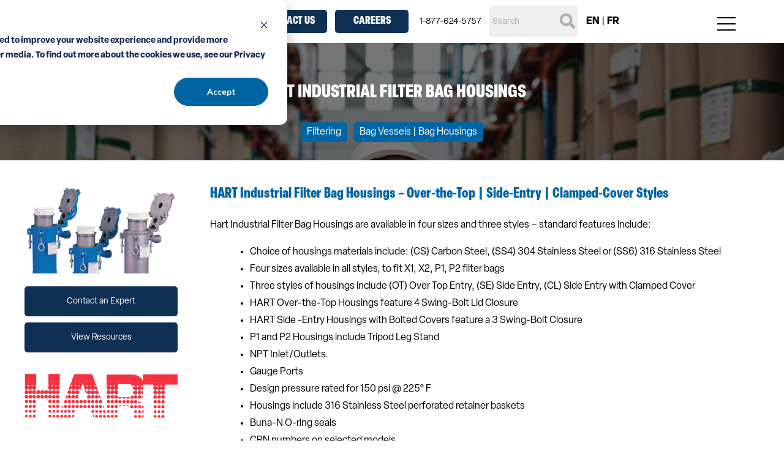

--- FILE ---
content_type: text/html;charset=utf-8
request_url: https://www.johnbrooks.ca/product/hart-industrial-filter-bag-housings
body_size: 10438
content:
<!doctype html><html lang="en"><head>
    <meta charset="utf-8">
    <title>HART Industrial Filter Bag Housings</title>
    <link rel="shortcut icon" href="https://www.johnbrooks.ca/hubfs/Icon.png">
    <meta name="description" content="Hart Industrial Filter Bag Housings are available in four sizes and three styles – Over-the-Top | Side-Entry | Clamped-Cover Styles">
    
    
    
    
    
    <meta name="viewport" content="width=device-width, initial-scale=1">

    
    <meta property="og:description" content="Hart Industrial Filter Bag Housings are available in four sizes and three styles – Over-the-Top | Side-Entry | Clamped-Cover Styles">
    <meta property="og:title" content="HART Industrial Filter Bag Housings">
    <meta name="twitter:description" content="Hart Industrial Filter Bag Housings are available in four sizes and three styles – Over-the-Top | Side-Entry | Clamped-Cover Styles">
    <meta name="twitter:title" content="HART Industrial Filter Bag Housings">

    

    
<script type="application/ld+json"> { "@context": "https://schema.org/", "@type": "Product", "name": "HART Industrial Filter Bag Housings", "image": "https://8965760.fs1.hubspotusercontent-na1.net/hubfs/8965760/HART-Filter-Housings-300x187.png", "description": "Hart Industrial Filter Bag Housings are available in four sizes and three styles – Over-the-Top | Side-Entry | Clamped-Cover Styles", "sku": "67561601436", "brand": { "@type": "brand", "name": "Hart | John Brooks Company" } } </script>
<meta name="title" property="og:title" content="HART Industrial Filter Bag Housings">
<meta name="image" property="og:image" content="https://8965760.fs1.hubspotusercontent-na1.net/hubfs/8965760/HART-Filter-Housings-300x187.png">
<meta name="description" property="og:description" content="Hart Industrial Filter Bag Housings are available in four sizes and three styles – Over-the-Top | Side-Entry | Clamped-Cover Styles">

    <style>
a.cta_button{-moz-box-sizing:content-box !important;-webkit-box-sizing:content-box !important;box-sizing:content-box !important;vertical-align:middle}.hs-breadcrumb-menu{list-style-type:none;margin:0px 0px 0px 0px;padding:0px 0px 0px 0px}.hs-breadcrumb-menu-item{float:left;padding:10px 0px 10px 10px}.hs-breadcrumb-menu-divider:before{content:'›';padding-left:10px}.hs-featured-image-link{border:0}.hs-featured-image{float:right;margin:0 0 20px 20px;max-width:50%}@media (max-width: 568px){.hs-featured-image{float:none;margin:0;width:100%;max-width:100%}}.hs-screen-reader-text{clip:rect(1px, 1px, 1px, 1px);height:1px;overflow:hidden;position:absolute !important;width:1px}
</style>

<link rel="stylesheet" href="https://www.johnbrooks.ca/hubfs/hub_generated/template_assets/1/64804215989/1763145605480/template_main.min.css">
<link rel="stylesheet" href="https://www.johnbrooks.ca/hubfs/hub_generated/template_assets/1/64804899503/1763145605591/template_theme-overrides.css">
<link rel="stylesheet" href="https://www.johnbrooks.ca/hubfs/hub_generated/module_assets/1/64803304598/1741187780701/module_Global_Header.css">
<link rel="stylesheet" href="https://www.johnbrooks.ca/hubfs/hub_generated/module_assets/1/64895811708/1742109567613/module_Product_Hero.min.css">
<link rel="stylesheet" href="https://www.johnbrooks.ca/hubfs/hub_generated/module_assets/1/64991962799/1742109569991/module_Product_Post.min.css">
<link rel="stylesheet" href="https://www.johnbrooks.ca/hubfs/hub_generated/module_assets/1/64808516105/1742109560201/module_Callout_Banner.min.css">
<link rel="stylesheet" href="https://www.johnbrooks.ca/hubfs/hub_generated/module_assets/1/64805701918/1762448816089/module_Global_Footer.min.css">
<style>
  @font-face {
    font-family: "Open Sans";
    font-weight: 700;
    font-style: normal;
    font-display: swap;
    src: url("/_hcms/googlefonts/Open_Sans/700.woff2") format("woff2"), url("/_hcms/googlefonts/Open_Sans/700.woff") format("woff");
  }
  @font-face {
    font-family: "Open Sans";
    font-weight: 600;
    font-style: normal;
    font-display: swap;
    src: url("/_hcms/googlefonts/Open_Sans/600.woff2") format("woff2"), url("/_hcms/googlefonts/Open_Sans/600.woff") format("woff");
  }
  @font-face {
    font-family: "Open Sans";
    font-weight: 400;
    font-style: normal;
    font-display: swap;
    src: url("/_hcms/googlefonts/Open_Sans/regular.woff2") format("woff2"), url("/_hcms/googlefonts/Open_Sans/regular.woff") format("woff");
  }
  @font-face {
    font-family: "Open Sans";
    font-weight: 700;
    font-style: normal;
    font-display: swap;
    src: url("/_hcms/googlefonts/Open_Sans/700.woff2") format("woff2"), url("/_hcms/googlefonts/Open_Sans/700.woff") format("woff");
  }
</style>

<!-- Editor Styles -->
<style id="hs_editor_style" type="text/css">
.dnd_area-row-0-force-full-width-section > .row-fluid {
  max-width: none !important;
}
.dnd_area-row-1-force-full-width-section > .row-fluid {
  max-width: none !important;
}
.dnd_area-row-2-force-full-width-section > .row-fluid {
  max-width: none !important;
}
.dnd_area-row-3-max-width-section-centering > .row-fluid {
  max-width: 1200px !important;
  margin-left: auto !important;
  margin-right: auto !important;
}
/* HubSpot Styles (default) */
.dnd_area-row-0-padding {
  padding-top: 0px !important;
  padding-bottom: 0px !important;
  padding-left: 0px !important;
  padding-right: 0px !important;
}
.dnd_area-row-1-margin {
  margin-top: 0px !important;
  margin-bottom: 0px !important;
}
.dnd_area-row-1-padding {
  padding-top: 0px !important;
  padding-bottom: 0px !important;
  padding-left: 0px !important;
  padding-right: 0px !important;
}
.dnd_area-row-2-padding {
  padding-top: 0px !important;
  padding-bottom: 0px !important;
  padding-left: 0px !important;
  padding-right: 0px !important;
}
.dnd_area-row-3-padding {
  padding-top: 50px !important;
  padding-bottom: 50px !important;
  padding-left: 0px !important;
  padding-right: 0px !important;
}
.dnd_area-row-3-background-layers {
  background-image: url('https://www.johnbrooks.ca/hubfs/Industrial%20-%20johnbrooks.ca/Industrial%20-%20Web%20Pages/Slider%20one%20Awareness%2049765892.png') !important;
  background-position: center center !important;
  background-size: cover !important;
  background-repeat: no-repeat !important;
}
.cell_16433058636212-padding {
  padding-top: 0px !important;
  padding-bottom: 0px !important;
  padding-left: 0px !important;
  padding-right: 0px !important;
}
.cell_16449570961222-padding {
  padding-top: 0px !important;
  padding-bottom: 0px !important;
  padding-left: 0px !important;
  padding-right: 0px !important;
}
.cell_16566233618744-padding {
  padding-top: 0px !important;
  padding-bottom: 0px !important;
  padding-left: 20px !important;
  padding-right: 20px !important;
}
</style>
    

    
<!--  Added by GoogleAnalytics integration -->
<script>
var _hsp = window._hsp = window._hsp || [];
_hsp.push(['addPrivacyConsentListener', function(consent) { if (consent.allowed || (consent.categories && consent.categories.analytics)) {
  (function(i,s,o,g,r,a,m){i['GoogleAnalyticsObject']=r;i[r]=i[r]||function(){
  (i[r].q=i[r].q||[]).push(arguments)},i[r].l=1*new Date();a=s.createElement(o),
  m=s.getElementsByTagName(o)[0];a.async=1;a.src=g;m.parentNode.insertBefore(a,m)
})(window,document,'script','//www.google-analytics.com/analytics.js','ga');
  ga('create','UA-39754639-1','auto');
  ga('send','pageview');
}}]);
</script>

<!-- /Added by GoogleAnalytics integration -->

<!--  Added by GoogleAnalytics4 integration -->
<script>
var _hsp = window._hsp = window._hsp || [];
window.dataLayer = window.dataLayer || [];
function gtag(){dataLayer.push(arguments);}

var useGoogleConsentModeV2 = true;
var waitForUpdateMillis = 1000;


if (!window._hsGoogleConsentRunOnce) {
  window._hsGoogleConsentRunOnce = true;

  gtag('consent', 'default', {
    'ad_storage': 'denied',
    'analytics_storage': 'denied',
    'ad_user_data': 'denied',
    'ad_personalization': 'denied',
    'wait_for_update': waitForUpdateMillis
  });

  if (useGoogleConsentModeV2) {
    _hsp.push(['useGoogleConsentModeV2'])
  } else {
    _hsp.push(['addPrivacyConsentListener', function(consent){
      var hasAnalyticsConsent = consent && (consent.allowed || (consent.categories && consent.categories.analytics));
      var hasAdsConsent = consent && (consent.allowed || (consent.categories && consent.categories.advertisement));

      gtag('consent', 'update', {
        'ad_storage': hasAdsConsent ? 'granted' : 'denied',
        'analytics_storage': hasAnalyticsConsent ? 'granted' : 'denied',
        'ad_user_data': hasAdsConsent ? 'granted' : 'denied',
        'ad_personalization': hasAdsConsent ? 'granted' : 'denied'
      });
    }]);
  }
}

gtag('js', new Date());
gtag('set', 'developer_id.dZTQ1Zm', true);
gtag('config', 'G-FHMSGBJVEX');
</script>
<script async src="https://www.googletagmanager.com/gtag/js?id=G-FHMSGBJVEX"></script>

<!-- /Added by GoogleAnalytics4 integration -->

    <link rel="canonical" href="https://www.johnbrooks.ca/product/hart-industrial-filter-bag-housings">


<meta property="og:image" content="https://www.johnbrooks.ca/hubfs/HART-Filter-Housings-300x187.png">
<meta property="og:image:width" content="300">
<meta property="og:image:height" content="187">

<meta name="twitter:image" content="https://www.johnbrooks.ca/hubfs/HART-Filter-Housings-300x187.png">


<meta property="og:url" content="https://www.johnbrooks.ca/product/hart-industrial-filter-bag-housings">
<meta name="twitter:card" content="summary">
<meta http-equiv="content-language" content="en">






  <meta name="generator" content="HubSpot"></head>
  <body>
    <div class="body-wrapper   hs-content-id-64938719758 hs-site-page page ">
      
        <div data-global-resource-path="Flawless Modules/JohnBrooks_Flawless_Theme_2022/templates/partials/header.html"><header class="header">
  <div id="hs_cos_wrapper_module_16432283593587" class="hs_cos_wrapper hs_cos_wrapper_widget hs_cos_wrapper_type_module" style="" data-hs-cos-general-type="widget" data-hs-cos-type="module"><section id="flawless-header">
  <link rel="stylesheet" href="https://use.typekit.net/qbd4omg.css">
<!-- <script src="http://translate.google.com/translate_a/element.js?cb=googleTranslateElementInit"></script> -->
  <div>
    
   <div class="flawless-header-inside">
     <div>
       
       <div class="header-branding">
         <div>
           <a href="/" title="John Brooks Company Ltd.">
              <img src="https://www.johnbrooks.ca/hubfs/John-Brooks-Logo_SVG.svg" alt="John-Brooks-Logo_SVG">
           </a>  
         </div>
       </div>
       <div class="header-navigation">
         <div>
           
           <div class="header-navigation-top">
             <div>
               
               <div class="header-navigation-top-buttons">
                 <div>
                   
                   <a href="/contact-us" title="Contact Us">Contact Us</a>
                   
                   <a href="/careers" title="Careers">Careers</a>
                   
                 </div>
               </div>
               <div class="header-navigation-top-phone">
                 <div>
                   <a href="tel:1-877-624-5757">1-877-624-5757</a>
                 </div>
               </div>
               <div class="header-navigation-top-search">
                 <div>
                    <div class="hs-search-field"> 
                        <div class="hs-search-field__bar"> 
                          <form action="/hs-search-results">
                            
                            <input type="text" class="hs-search-field__input" name="term" autocomplete="off" aria-label="Search" placeholder="Search">

                            
                            
                            
                            

                            
                          </form>
                        </div>
                        <ul class="hs-search-field__suggestions"></ul>
                    </div>
                 </div>
               </div>
               
               <div class="header-navigation-top-lang">
                 
                 
                 <div>
                  <!-- GTranslate: https://gtranslate.io/ -->
                  <span class="lang-buttons" onclick="doGTranslate('en|en');" style="font-weight:bold;">EN</span> |
                  <span class="lang-buttons" onclick="doGTranslate('en|fr');" style="font-weight:bold;">FR</span>

                  <script type="text/javascript">
                    /* <![CDATA[ */
                    function doGTranslate(lang_pair) {
                      if (lang_pair == '') return;
                      var lang = lang_pair.split('|')[1];
                      var plang = location.hostname.split('.')[0];
                      if (plang.length != 2 && plang.toLowerCase() != 'zh-cn' && plang.toLowerCase() != 'zh-tw') plang = 'en';
                      location.href = location.protocol + '//' + (lang == 'en' ? '' : lang + '.') + location.hostname.replace('www.', '').replace(RegExp('^' + plang + '\\.'), '') + location.pathname + location.search;
                    }
                    /* ]]> */
                  </script>
                </div>
               </div>
               
             </div>
           </div>
           <div class="header-navigation-bottom desktop-version">
             <div>
               <span id="hs_cos_wrapper_module_16432283593587_" class="hs_cos_wrapper hs_cos_wrapper_widget hs_cos_wrapper_type_menu" style="" data-hs-cos-general-type="widget" data-hs-cos-type="menu"><div id="hs_menu_wrapper_module_16432283593587_" class="hs-menu-wrapper active-branch flyouts hs-menu-flow-horizontal" role="navigation" data-sitemap-name="default" data-menu-id="60225229835" aria-label="Navigation Menu">
 <ul role="menu">
  <li class="hs-menu-item hs-menu-depth-1 hs-item-has-children" role="none"><a href="https://www.johnbrooks.ca/about-us" aria-haspopup="true" aria-expanded="false" role="menuitem">Company</a>
   <ul role="menu" class="hs-menu-children-wrapper">
    <li class="hs-menu-item hs-menu-depth-2" role="none"><a href="https://www.johnbrooks.ca/about-us" role="menuitem">About Us</a></li>
    <li class="hs-menu-item hs-menu-depth-2" role="none"><a href="https://www.johnbrooks.ca/accessibility-standards-for-customer-service-policy" role="menuitem" target="_blank" rel="noopener">Accessibility Standards</a></li>
    <li class="hs-menu-item hs-menu-depth-2" role="none"><a href="https://www.johnbrooks.ca/anti-modern-slavery-statement" role="menuitem">Anti-Modern Slavery Statement</a></li>
    <li class="hs-menu-item hs-menu-depth-2" role="none"><a href="https://www.johnbrooks.ca/awards-recognition" role="menuitem">Awards &amp; Recognition</a></li>
    <li class="hs-menu-item hs-menu-depth-2" role="none"><a href="https://www.johnbrooks.ca/helping-out" role="menuitem" target="_blank" rel="noopener">Corporate Social Responsibility</a></li>
    <li class="hs-menu-item hs-menu-depth-2" role="none"><a href="https://www.johnbrooks.ca/employee-benefits-and-engagement" role="menuitem" target="_blank" rel="noopener">Employee Benefits &amp; Engagement</a></li>
   </ul></li>
  <li class="hs-menu-item hs-menu-depth-1 hs-item-has-children" role="none"><a href="javascript:;" aria-haspopup="true" aria-expanded="false" role="menuitem">Products</a>
   <ul role="menu" class="hs-menu-children-wrapper">
    <li class="hs-menu-item hs-menu-depth-2" role="none"><a href="/products/spraying" role="menuitem">Spraying</a></li>
    <li class="hs-menu-item hs-menu-depth-2" role="none"><a href="/products/pumping" role="menuitem">Pumping</a></li>
    <li class="hs-menu-item hs-menu-depth-2" role="none"><a href="/products/filtering" role="menuitem">Filtering</a></li>
    <li class="hs-menu-item hs-menu-depth-2" role="none"><a href="/products/valves" role="menuitem">Valves</a></li>
    <li class="hs-menu-item hs-menu-depth-2" role="none"><a href="/products/air-products" role="menuitem">Air Products</a></li>
    <li class="hs-menu-item hs-menu-depth-2" role="none"><a href="/products/heat-exchangers" role="menuitem">Heat Exchangers</a></li>
    <li class="hs-menu-item hs-menu-depth-2" role="none"><a href="/products/pressure-gauges" role="menuitem">Pressure Gauges</a></li>
    <li class="hs-menu-item hs-menu-depth-2" role="none"><a href="/products/thermometers" role="menuitem">Thermometers</a></li>
    <li class="hs-menu-item hs-menu-depth-2 hs-item-has-children" role="none"><a href="/products/engineered-solutions" role="menuitem">Engineered Solutions</a>
     <ul role="menu" class="hs-menu-children-wrapper">
      <li class="hs-menu-item hs-menu-depth-3" role="none"><a href="/products/custom-designed-systems" role="menuitem">Custom Designed Systems</a></li>
      <li class="hs-menu-item hs-menu-depth-3" role="none"><a href="/products/pre-engineered-packages" role="menuitem">Pre-Engineered Packages</a></li>
      <li class="hs-menu-item hs-menu-depth-3" role="none"><a href="/products/manufacturing-fabrication" role="menuitem">Manufacturing &amp; Fabrication</a></li>
     </ul></li>
    <li class="hs-menu-item hs-menu-depth-2 hs-item-has-children" role="none"><a href="javascript:;" role="menuitem">Parts, Service &amp; Repairs</a>
     <ul role="menu" class="hs-menu-children-wrapper">
      <li class="hs-menu-item hs-menu-depth-3" role="none"><a href="/products/parts-supply" role="menuitem">Parts Supply</a></li>
      <li class="hs-menu-item hs-menu-depth-3" role="none"><a href="/products/services" role="menuitem">Service</a></li>
     </ul></li>
   </ul></li>
  <li class="hs-menu-item hs-menu-depth-1 hs-item-has-children" role="none"><a href="/manufacturers" aria-haspopup="true" aria-expanded="false" role="menuitem">Manufacturers</a>
   <ul role="menu" class="hs-menu-children-wrapper">
    <li class="hs-menu-item hs-menu-depth-2" role="none"><a href="/manufacturers/spraying" role="menuitem">Spraying</a></li>
    <li class="hs-menu-item hs-menu-depth-2" role="none"><a href="/manufacturers/pumping" role="menuitem">Pumping</a></li>
    <li class="hs-menu-item hs-menu-depth-2" role="none"><a href="/manufacturers/filtering" role="menuitem">Filtering</a></li>
    <li class="hs-menu-item hs-menu-depth-2" role="none"><a href="/manufacturers/valves" role="menuitem">Valves</a></li>
    <li class="hs-menu-item hs-menu-depth-2" role="none"><a href="/manufacturers/air-products" role="menuitem">Air Products</a></li>
    <li class="hs-menu-item hs-menu-depth-2" role="none"><a href="/manufacturers/heat-exchangers" role="menuitem">Heat Exchangers</a></li>
    <li class="hs-menu-item hs-menu-depth-2" role="none"><a href="/manufacturers/pressure-gauges" role="menuitem">Pressure Gauges</a></li>
    <li class="hs-menu-item hs-menu-depth-2" role="none"><a href="/manufacturers/thermometers" role="menuitem">Thermometers</a></li>
   </ul></li>
  <li class="hs-menu-item hs-menu-depth-1 hs-item-has-children" role="none"><a href="/products/industry" aria-haspopup="true" aria-expanded="false" role="menuitem">Industries</a>
   <ul role="menu" class="hs-menu-children-wrapper">
    <li class="hs-menu-item hs-menu-depth-2" role="none"><a href="/products/biogas" role="menuitem">Biogas</a></li>
    <li class="hs-menu-item hs-menu-depth-2" role="none"><a href="/products/can-manufacturing" role="menuitem">Can Manufacturing</a></li>
    <li class="hs-menu-item hs-menu-depth-2" role="none"><a href="/products/cannabis-production" role="menuitem">Cannabis Production</a></li>
    <li class="hs-menu-item hs-menu-depth-2" role="none"><a href="/products/chemical" role="menuitem">Chemical</a></li>
    <li class="hs-menu-item hs-menu-depth-2" role="none"><a href="/products/food-and-beverage" role="menuitem">Food &amp; Beverage</a></li>
    <li class="hs-menu-item hs-menu-depth-2" role="none"><a href="/products/general-industry" role="menuitem">General Industry</a></li>
    <li class="hs-menu-item hs-menu-depth-2" role="none"><a href="/products/mining-and-minerals" role="menuitem">Mining &amp; Minerals</a></li>
    <li class="hs-menu-item hs-menu-depth-2" role="none"><a href="/products/municipal" role="menuitem">Municipal</a></li>
    <li class="hs-menu-item hs-menu-depth-2" role="none"><a href="/products/oil-and-gas" role="menuitem">Oil &amp; Gas</a></li>
    <li class="hs-menu-item hs-menu-depth-2" role="none"><a href="/products/petrochemical-processing" role="menuitem">Petrochemical Processing</a></li>
    <li class="hs-menu-item hs-menu-depth-2" role="none"><a href="/products/pulp-and-paper" role="menuitem">Pulp &amp; Paper</a></li>
   </ul></li>
  <li class="hs-menu-item hs-menu-depth-1 hs-item-has-children" role="none"><a href="https://www.johnbrooks.ca/resources" aria-haspopup="true" aria-expanded="false" role="menuitem">Resources</a>
   <ul role="menu" class="hs-menu-children-wrapper">
    <li class="hs-menu-item hs-menu-depth-2" role="none"><a href="https://www.johnbrooks.ca/blog" role="menuitem" target="_blank" rel="noopener">Blog</a></li>
    <li class="hs-menu-item hs-menu-depth-2" role="none"><a href="https://www.johnbrooks.ca/case-studies" role="menuitem" target="_blank" rel="noopener">Case Studies</a></li>
    <li class="hs-menu-item hs-menu-depth-2" role="none"><a href="https://www.johnbrooks.ca/videos" role="menuitem">Videos</a></li>
   </ul></li>
 </ul>
</div></span>
             </div>
           </div>
           <div class="header-navigation-mobile-version">
             <div class="mobile-menu-btn"></div>
             <div class="header-navigation-mobile-version-menu">
               <span id="hs_cos_wrapper_module_16432283593587_" class="hs_cos_wrapper hs_cos_wrapper_widget hs_cos_wrapper_type_menu" style="" data-hs-cos-general-type="widget" data-hs-cos-type="menu"><div id="hs_menu_wrapper_module_16432283593587_" class="hs-menu-wrapper active-branch flyouts hs-menu-flow-horizontal" role="navigation" data-sitemap-name="default" data-menu-id="60225229835" aria-label="Navigation Menu">
 <ul role="menu">
  <li class="hs-menu-item hs-menu-depth-1 hs-item-has-children" role="none"><a href="https://www.johnbrooks.ca/about-us" aria-haspopup="true" aria-expanded="false" role="menuitem">Company</a>
   <ul role="menu" class="hs-menu-children-wrapper">
    <li class="hs-menu-item hs-menu-depth-2" role="none"><a href="https://www.johnbrooks.ca/about-us" role="menuitem">About Us</a></li>
    <li class="hs-menu-item hs-menu-depth-2" role="none"><a href="https://www.johnbrooks.ca/accessibility-standards-for-customer-service-policy" role="menuitem" target="_blank" rel="noopener">Accessibility Standards</a></li>
    <li class="hs-menu-item hs-menu-depth-2" role="none"><a href="https://www.johnbrooks.ca/anti-modern-slavery-statement" role="menuitem">Anti-Modern Slavery Statement</a></li>
    <li class="hs-menu-item hs-menu-depth-2" role="none"><a href="https://www.johnbrooks.ca/awards-recognition" role="menuitem">Awards &amp; Recognition</a></li>
    <li class="hs-menu-item hs-menu-depth-2" role="none"><a href="https://www.johnbrooks.ca/helping-out" role="menuitem" target="_blank" rel="noopener">Corporate Social Responsibility</a></li>
    <li class="hs-menu-item hs-menu-depth-2" role="none"><a href="https://www.johnbrooks.ca/employee-benefits-and-engagement" role="menuitem" target="_blank" rel="noopener">Employee Benefits &amp; Engagement</a></li>
   </ul></li>
  <li class="hs-menu-item hs-menu-depth-1 hs-item-has-children" role="none"><a href="javascript:;" aria-haspopup="true" aria-expanded="false" role="menuitem">Products</a>
   <ul role="menu" class="hs-menu-children-wrapper">
    <li class="hs-menu-item hs-menu-depth-2" role="none"><a href="/products/spraying" role="menuitem">Spraying</a></li>
    <li class="hs-menu-item hs-menu-depth-2" role="none"><a href="/products/pumping" role="menuitem">Pumping</a></li>
    <li class="hs-menu-item hs-menu-depth-2" role="none"><a href="/products/filtering" role="menuitem">Filtering</a></li>
    <li class="hs-menu-item hs-menu-depth-2" role="none"><a href="/products/valves" role="menuitem">Valves</a></li>
    <li class="hs-menu-item hs-menu-depth-2" role="none"><a href="/products/air-products" role="menuitem">Air Products</a></li>
    <li class="hs-menu-item hs-menu-depth-2" role="none"><a href="/products/heat-exchangers" role="menuitem">Heat Exchangers</a></li>
    <li class="hs-menu-item hs-menu-depth-2" role="none"><a href="/products/pressure-gauges" role="menuitem">Pressure Gauges</a></li>
    <li class="hs-menu-item hs-menu-depth-2" role="none"><a href="/products/thermometers" role="menuitem">Thermometers</a></li>
    <li class="hs-menu-item hs-menu-depth-2 hs-item-has-children" role="none"><a href="/products/engineered-solutions" role="menuitem">Engineered Solutions</a>
     <ul role="menu" class="hs-menu-children-wrapper">
      <li class="hs-menu-item hs-menu-depth-3" role="none"><a href="/products/custom-designed-systems" role="menuitem">Custom Designed Systems</a></li>
      <li class="hs-menu-item hs-menu-depth-3" role="none"><a href="/products/pre-engineered-packages" role="menuitem">Pre-Engineered Packages</a></li>
      <li class="hs-menu-item hs-menu-depth-3" role="none"><a href="/products/manufacturing-fabrication" role="menuitem">Manufacturing &amp; Fabrication</a></li>
     </ul></li>
    <li class="hs-menu-item hs-menu-depth-2 hs-item-has-children" role="none"><a href="javascript:;" role="menuitem">Parts, Service &amp; Repairs</a>
     <ul role="menu" class="hs-menu-children-wrapper">
      <li class="hs-menu-item hs-menu-depth-3" role="none"><a href="/products/parts-supply" role="menuitem">Parts Supply</a></li>
      <li class="hs-menu-item hs-menu-depth-3" role="none"><a href="/products/services" role="menuitem">Service</a></li>
     </ul></li>
   </ul></li>
  <li class="hs-menu-item hs-menu-depth-1 hs-item-has-children" role="none"><a href="/manufacturers" aria-haspopup="true" aria-expanded="false" role="menuitem">Manufacturers</a>
   <ul role="menu" class="hs-menu-children-wrapper">
    <li class="hs-menu-item hs-menu-depth-2" role="none"><a href="/manufacturers/spraying" role="menuitem">Spraying</a></li>
    <li class="hs-menu-item hs-menu-depth-2" role="none"><a href="/manufacturers/pumping" role="menuitem">Pumping</a></li>
    <li class="hs-menu-item hs-menu-depth-2" role="none"><a href="/manufacturers/filtering" role="menuitem">Filtering</a></li>
    <li class="hs-menu-item hs-menu-depth-2" role="none"><a href="/manufacturers/valves" role="menuitem">Valves</a></li>
    <li class="hs-menu-item hs-menu-depth-2" role="none"><a href="/manufacturers/air-products" role="menuitem">Air Products</a></li>
    <li class="hs-menu-item hs-menu-depth-2" role="none"><a href="/manufacturers/heat-exchangers" role="menuitem">Heat Exchangers</a></li>
    <li class="hs-menu-item hs-menu-depth-2" role="none"><a href="/manufacturers/pressure-gauges" role="menuitem">Pressure Gauges</a></li>
    <li class="hs-menu-item hs-menu-depth-2" role="none"><a href="/manufacturers/thermometers" role="menuitem">Thermometers</a></li>
   </ul></li>
  <li class="hs-menu-item hs-menu-depth-1 hs-item-has-children" role="none"><a href="/products/industry" aria-haspopup="true" aria-expanded="false" role="menuitem">Industries</a>
   <ul role="menu" class="hs-menu-children-wrapper">
    <li class="hs-menu-item hs-menu-depth-2" role="none"><a href="/products/biogas" role="menuitem">Biogas</a></li>
    <li class="hs-menu-item hs-menu-depth-2" role="none"><a href="/products/can-manufacturing" role="menuitem">Can Manufacturing</a></li>
    <li class="hs-menu-item hs-menu-depth-2" role="none"><a href="/products/cannabis-production" role="menuitem">Cannabis Production</a></li>
    <li class="hs-menu-item hs-menu-depth-2" role="none"><a href="/products/chemical" role="menuitem">Chemical</a></li>
    <li class="hs-menu-item hs-menu-depth-2" role="none"><a href="/products/food-and-beverage" role="menuitem">Food &amp; Beverage</a></li>
    <li class="hs-menu-item hs-menu-depth-2" role="none"><a href="/products/general-industry" role="menuitem">General Industry</a></li>
    <li class="hs-menu-item hs-menu-depth-2" role="none"><a href="/products/mining-and-minerals" role="menuitem">Mining &amp; Minerals</a></li>
    <li class="hs-menu-item hs-menu-depth-2" role="none"><a href="/products/municipal" role="menuitem">Municipal</a></li>
    <li class="hs-menu-item hs-menu-depth-2" role="none"><a href="/products/oil-and-gas" role="menuitem">Oil &amp; Gas</a></li>
    <li class="hs-menu-item hs-menu-depth-2" role="none"><a href="/products/petrochemical-processing" role="menuitem">Petrochemical Processing</a></li>
    <li class="hs-menu-item hs-menu-depth-2" role="none"><a href="/products/pulp-and-paper" role="menuitem">Pulp &amp; Paper</a></li>
   </ul></li>
  <li class="hs-menu-item hs-menu-depth-1 hs-item-has-children" role="none"><a href="https://www.johnbrooks.ca/resources" aria-haspopup="true" aria-expanded="false" role="menuitem">Resources</a>
   <ul role="menu" class="hs-menu-children-wrapper">
    <li class="hs-menu-item hs-menu-depth-2" role="none"><a href="https://www.johnbrooks.ca/blog" role="menuitem" target="_blank" rel="noopener">Blog</a></li>
    <li class="hs-menu-item hs-menu-depth-2" role="none"><a href="https://www.johnbrooks.ca/case-studies" role="menuitem" target="_blank" rel="noopener">Case Studies</a></li>
    <li class="hs-menu-item hs-menu-depth-2" role="none"><a href="https://www.johnbrooks.ca/videos" role="menuitem">Videos</a></li>
   </ul></li>
 </ul>
</div></span>
               <div class="mobile-header-navigation-top-lang">
                 
                 <div class="language-code">
                  <!-- GTranslate: https://gtranslate.io/ -->
                  <span onclick="doGTranslate('en|en');">EN</span> |
                  <span onclick="doGTranslate('en|fr');">FR</span>

                  <script type="text/javascript">
                    /* <![CDATA[ */
                    function doGTranslate(lang_pair) {
                      if (lang_pair == '') return;
                      var lang = lang_pair.split('|')[1];
                      var plang = location.hostname.split('.')[0];
                      if (plang.length != 2 && plang.toLowerCase() != 'zh-cn' && plang.toLowerCase() != 'zh-tw') plang = 'en';
                      location.href = location.protocol + '//' + (lang == 'en' ? '' : lang + '.') + location.hostname.replace('www.', '').replace(RegExp('^' + plang + '\\.'), '') + location.pathname + location.search;
                    }
                    /* ]]> */
                  </script>
                </div>
               </div>
             </div>
           </div>
         </div>
       </div>
       
     </div>
   </div> 
   
  </div>
</section></div>
    <link rel="stylesheet" href="https://use.typekit.net/qbd4omg.css">
</header></div>
      

      

      <main id="main-content" class="body-container-wrapper">
        



<div class="container-fluid body-container body-container--home">
<div class="row-fluid-wrapper">
<div class="row-fluid">
<div class="span12 widget-span widget-type-cell " style="" data-widget-type="cell" data-x="0" data-w="12">

<div class="row-fluid-wrapper row-depth-1 row-number-1 dnd_area-row-0-force-full-width-section dnd-section dnd_area-row-0-padding">
<div class="row-fluid ">
<div class="span12 widget-span widget-type-cell cell_16433058636212-padding dnd-column" style="" data-widget-type="cell" data-x="0" data-w="12">

<div class="row-fluid-wrapper row-depth-1 row-number-2 dnd-row">
<div class="row-fluid ">
<div class="span12 widget-span widget-type-custom_widget dnd-module" style="" data-widget-type="custom_widget" data-x="0" data-w="12">
<div id="hs_cos_wrapper_widget_1643305863378" class="hs_cos_wrapper hs_cos_wrapper_widget hs_cos_wrapper_type_module" style="" data-hs-cos-general-type="widget" data-hs-cos-type="module"><section class="product-header-module">
  <div style="background-image: url('https://www.johnbrooks.ca/hubfs/AdobeStock_323643734.jpeg');">
    
    <div class="product-header-inside">
      <div>
        
        <div class="product-header-content">
          <div>
            
            <h1>HART Industrial Filter Bag Housings</h1>
            
          </div>
        </div>
        <div class="product-header-breadcrumb">
          <div>
            
            
              <span class="product-category"><a style="color:#ffffff;" href="/products/filtering">Filtering</a></span><span class="product-category"><a style="color:#ffffff;" href="/products/bag-vessels-bag-housings">Bag Vessels | Bag Housings</a></span> 
            
          </div>
        </div>
        
      </div>
      <div class="product-bg-overlay" style="background-color: #000000; opacity: 50%;"></div>
    </div>
    
  </div>
</section></div>

</div><!--end widget-span -->
</div><!--end row-->
</div><!--end row-wrapper -->

</div><!--end widget-span -->
</div><!--end row-->
</div><!--end row-wrapper -->

<div class="row-fluid-wrapper row-depth-1 row-number-3 dnd_area-row-1-padding dnd-section dnd_area-row-1-margin dnd_area-row-1-force-full-width-section">
<div class="row-fluid ">
</div><!--end row-->
</div><!--end row-wrapper -->

<div class="row-fluid-wrapper row-depth-1 row-number-4 dnd_area-row-2-force-full-width-section dnd_area-row-2-padding dnd-section">
<div class="row-fluid ">
<div class="span12 widget-span widget-type-cell cell_16449570961222-padding dnd-column" style="" data-widget-type="cell" data-x="0" data-w="12">

<div class="row-fluid-wrapper row-depth-1 row-number-5 dnd-row">
<div class="row-fluid ">
<div class="span12 widget-span widget-type-custom_widget dnd-module" style="" data-widget-type="custom_widget" data-x="0" data-w="12">
<div id="hs_cos_wrapper_widget_1643391680945" class="hs_cos_wrapper hs_cos_wrapper_widget hs_cos_wrapper_type_module" style="" data-hs-cos-general-type="widget" data-hs-cos-type="module">

<section id="product-post-body">
  <div>
    
    <div class="product-post-body-inside">
      <div>
        
        <div class="product-post-body-header">
          <div>
            
            <div class="product-post-body-image">
              <div>
                <img src="https://www.johnbrooks.ca/hubfs/HART-Filter-Housings-300x187.png" alt="">
                <div class="product-post-body-cta">
                  <a href="#" id="get-quote-btn" title="Contact an Expert">Contact an Expert</a>
                  
                  <a href="#resources" title="View Resources">View Resources</a>
                  
                </div>
                    <div class="manufacturer-logo">
                      <div>
                        <a href="/manufacturer/hart"><img src="https://www.johnbrooks.ca/hubfs/JohnBrooks%20Assets/Manufacturer-Logos/hart.png" alt="Hart"></a>
                      </div>
                    </div>
              </div>
            </div>

            <div class="product-post-body-description">
              <div>
                <div>
                  <h2>HART Industrial Filter Bag Housings – Over-the-Top | Side-Entry | Clamped-Cover Styles</h2>
<p>Hart Industrial Filter Bag Housings are available in four sizes and three styles – standard features include:</p>
<ul>
<li>Choice of housings materials include: (CS) Carbon Steel, (SS4) 304 Stainless Steel or (SS6) 316 Stainless Steel</li>
<li>Four sizes available in all styles, to fit X1, X2, P1, P2 filter bags</li>
<li>Three styles of housings include (OT) Over Top Entry, (SE) Side Entry, (CL) Side Entry with Clamped Cover</li>
<li>HART Over-the-Top Housings feature 4 Swing-Bolt Lid<span>&nbsp;</span><span>Cl</span><span>osure</span></li>
<li><span>HART Side -Entry Housings with Bolted&nbsp;</span><span>Covers feature a 3 Swing-Bolt Closure</span></li>
<li>P1 and P2 Housings include Tripod Leg Stand</li>
<li>NPT Inlet/Outlets.</li>
<li>Gauge Ports</li>
<li>Design pressure rated for 150 psi @ 225° F</li>
<li>Housings include 316 Stainless Steel perforated<span>&nbsp;</span><span>retainer baskets</span></li>
<li>Buna-N O-ring seals</li>
<li>CRN numbers on selected models</li>
</ul>
<p><strong>Options for HART Filter Bag Housings include:</strong></p>
<ul>
<li>Optional design pressure ratings – 300 psi, 600 psi, or higher on request.</li>
<li>ASME Rated Housings</li>
<li>Duplexed or Multi-Plexed Housings</li>
<li>Optional Connections: Flanged, Butt Weld, Socket Weld, or Sanitary.</li>
<li>Optional O-Ring Seals Materials: Viton, EPR, or Teflon</li>
<li>Mesh Lined Retainer Baskets</li>
<li>Displacement Balloons</li>
<li>Custom fabricated housings available on request.</li>
<li>Special Alloys.</li>
<li>Corrosion Allowance Option</li>
</ul>
<p><strong>HART&nbsp; Filter Bag Housings – Dimensional Data</strong></p>
<h4>Over-The-Top Style</h4>
<table style="width: 100%; border-collapse: collapse; table-layout: fixed; margin-left: auto; margin-right: auto; border: 1px solid #99acc2;">
<tbody>
<tr>
<td style="text-align: center;" colspan="8"><img src="https://www.johnbrooks.ca/hs-fs/hubfs/JohnBrooks/HART-Over-the-Top.png?width=145&amp;height=90&amp;name=HART-Over-the-Top.png" alt="HART-Over-the-Top" width="145" height="90" loading="lazy" style="height: auto; max-width: 100%; width: 145px;" srcset="https://www.johnbrooks.ca/hs-fs/hubfs/JohnBrooks/HART-Over-the-Top.png?width=73&amp;height=45&amp;name=HART-Over-the-Top.png 73w, https://www.johnbrooks.ca/hs-fs/hubfs/JohnBrooks/HART-Over-the-Top.png?width=145&amp;height=90&amp;name=HART-Over-the-Top.png 145w, https://www.johnbrooks.ca/hs-fs/hubfs/JohnBrooks/HART-Over-the-Top.png?width=218&amp;height=135&amp;name=HART-Over-the-Top.png 218w, https://www.johnbrooks.ca/hs-fs/hubfs/JohnBrooks/HART-Over-the-Top.png?width=290&amp;height=180&amp;name=HART-Over-the-Top.png 290w, https://www.johnbrooks.ca/hs-fs/hubfs/JohnBrooks/HART-Over-the-Top.png?width=363&amp;height=225&amp;name=HART-Over-the-Top.png 363w, https://www.johnbrooks.ca/hs-fs/hubfs/JohnBrooks/HART-Over-the-Top.png?width=435&amp;height=270&amp;name=HART-Over-the-Top.png 435w" sizes="(max-width: 145px) 100vw, 145px"></td>
</tr>
<tr>
<td style="text-align: center;"><strong>MODEL</strong></td>
<td style="text-align: center;"><strong>INLET | OUTLET</strong>
<p><strong>CONNECTION</strong></p>
</td>
<td style="text-align: center;"><strong>MAXIMUM RATED</strong>
<p><strong>FLOW – GPM</strong></p>
</td>
<td style="text-align: center;"><strong>A</strong></td>
<td style="text-align: center;"><strong>B</strong></td>
<td style="text-align: center;"><strong>C</strong></td>
<td style="text-align: center;"><strong>D</strong></td>
<td style="text-align: center;"><strong>E</strong></td>
</tr>
<tr>
<td style="text-align: center;"><strong>P2OT</strong></td>
<td style="text-align: center;">2″ FNPT</td>
<td style="text-align: center;">180</td>
<td style="text-align: center;">29-7/8″</td>
<td style="text-align: center;">45″</td>
<td style="text-align: center;">17″</td>
<td style="text-align: center;">12″</td>
<td style="text-align: center;">10-5/8″</td>
</tr>
<tr>
<td style="text-align: center;"><strong>P1OT</strong></td>
<td style="text-align: center;">2″ FNPT</td>
<td style="text-align: center;">90</td>
<td style="text-align: center;">16-1/4″</td>
<td style="text-align: center;">25-3/4″</td>
<td style="text-align: center;">17″</td>
<td style="text-align: center;">12″</td>
<td style="text-align: center;">10-5/8″</td>
</tr>
<tr>
<td style="text-align: center;"><strong>X2OT</strong></td>
<td style="text-align: center;">1-1/2″ FNPT</td>
<td style="text-align: center;">40</td>
<td style="text-align: center;">11-5/8″</td>
<td style="text-align: center;">18-1/2″</td>
<td style="text-align: center;">11″</td>
<td style="text-align: center;">7″</td>
<td style="text-align: center;">7-1/8″</td>
</tr>
<tr>
<td style="text-align: center;"><strong>X1OT</strong></td>
<td style="text-align: center;">1″ FNPT</td>
<td style="text-align: center;">20</td>
<td style="text-align: center;">7″</td>
<td style="text-align: center;">14″</td>
<td style="text-align: center;">11″</td>
<td style="text-align: center;">7″</td>
<td style="text-align: center;">7-7/16″</td>
</tr>
</tbody>
</table>
<p>&nbsp;</p>
<h4>Side-Entry Style</h4>
<table style="width: 100%; border-collapse: collapse; table-layout: fixed; margin-left: auto; margin-right: auto; border: 1px solid #99acc2;">
<tbody>
<tr>
<td style="text-align: center;" colspan="8"><img src="https://www.johnbrooks.ca/hs-fs/hubfs/JohnBrooks/HART-Side-Entry-Housings.png?width=191&amp;height=120&amp;name=HART-Side-Entry-Housings.png" alt="HART-Side-Entry-Housings" width="191" height="120" loading="lazy" style="height: auto; max-width: 100%; width: 191px;" srcset="https://www.johnbrooks.ca/hs-fs/hubfs/JohnBrooks/HART-Side-Entry-Housings.png?width=96&amp;height=60&amp;name=HART-Side-Entry-Housings.png 96w, https://www.johnbrooks.ca/hs-fs/hubfs/JohnBrooks/HART-Side-Entry-Housings.png?width=191&amp;height=120&amp;name=HART-Side-Entry-Housings.png 191w, https://www.johnbrooks.ca/hs-fs/hubfs/JohnBrooks/HART-Side-Entry-Housings.png?width=287&amp;height=180&amp;name=HART-Side-Entry-Housings.png 287w, https://www.johnbrooks.ca/hs-fs/hubfs/JohnBrooks/HART-Side-Entry-Housings.png?width=382&amp;height=240&amp;name=HART-Side-Entry-Housings.png 382w, https://www.johnbrooks.ca/hs-fs/hubfs/JohnBrooks/HART-Side-Entry-Housings.png?width=478&amp;height=300&amp;name=HART-Side-Entry-Housings.png 478w, https://www.johnbrooks.ca/hs-fs/hubfs/JohnBrooks/HART-Side-Entry-Housings.png?width=573&amp;height=360&amp;name=HART-Side-Entry-Housings.png 573w" sizes="(max-width: 191px) 100vw, 191px"></td>
</tr>
<tr>
<td style="text-align: center;"><strong>MODEL</strong></td>
<td style="text-align: center;"><strong>INLET | OUTLET</strong>
<p><strong>CONNECTION</strong></p>
</td>
<td style="text-align: center;"><strong>MAXIMUM RATED</strong>
<p><strong>FLOW – GPM</strong></p>
</td>
<td style="text-align: center;"><strong>A</strong></td>
<td style="text-align: center;"><strong>B</strong></td>
<td style="text-align: center;"><strong>C</strong></td>
<td style="text-align: center;"><strong>D</strong></td>
<td style="text-align: center;"><strong>E</strong></td>
</tr>
<tr>
<td style="text-align: center;"><strong>P2SE</strong></td>
<td style="text-align: center;">2″ FNPT</td>
<td style="text-align: center;">180</td>
<td style="text-align: center;">34-1/4″</td>
<td style="text-align: center;">41-1/2″</td>
<td style="text-align: center;">13″</td>
<td style="text-align: center;">12″</td>
<td style="text-align: center;">6-3/4″</td>
</tr>
<tr>
<td style="text-align: center;"><strong>P1SE</strong></td>
<td style="text-align: center;">2″ FNPT</td>
<td style="text-align: center;">90</td>
<td style="text-align: center;">20-3/8″</td>
<td style="text-align: center;">27-1/2″</td>
<td style="text-align: center;">13″</td>
<td style="text-align: center;">12″</td>
<td style="text-align: center;">6-3/4″</td>
</tr>
<tr>
<td style="text-align: center;"><strong>X2SE</strong></td>
<td style="text-align: center;">1-1/2″ FNPT</td>
<td style="text-align: center;">40</td>
<td style="text-align: center;">16-1/4″</td>
<td style="text-align: center;">20-3/4″</td>
<td style="text-align: center;">8″</td>
<td style="text-align: center;">7″</td>
<td style="text-align: center;">4-1/8″</td>
</tr>
<tr>
<td style="text-align: center;"><strong>X1SE</strong></td>
<td style="text-align: center;">1″ FNPT</td>
<td style="text-align: center;">20</td>
<td style="text-align: center;">11-7/8″</td>
<td style="text-align: center;">16-1/2″</td>
<td style="text-align: center;">7-1/2″</td>
<td style="text-align: center;">7″</td>
<td style="text-align: center;">4-1/8″</td>
</tr>
</tbody>
</table>
<p><strong>How to Order HART Industrial Filter Bag Housings</strong></p>
<p><strong>Example:</strong>&nbsp; HH-P2-OT-SS6-F</p>
<table style="width: 100.045%; border-collapse: collapse; table-layout: fixed; margin-left: auto; margin-right: auto; border: 1px solid #99acc2; height: 188.438px;">
<thead>
<tr style="height: 33.4688px;">
<td style="text-align: center; width: 20.0092%; height: 33px;"><strong>CONFIGURATION</strong></td>
<td style="text-align: center; width: 20.0092%; height: 33px;"><strong>SIZE</strong></td>
<td style="text-align: center; width: 20.0092%; height: 33px;"><strong>TYPE</strong></td>
<td style="text-align: center; width: 20.0092%; height: 33px;"><strong>MATERIAL</strong></td>
<td style="text-align: center; width: 20.0092%; height: 33px;"><strong>INLET | OUTLET TYPE</strong></td>
</tr>
</thead>
<tbody>
<tr style="height: 147.469px;">
<td style="text-align: center; width: 20.0092%; height: 147px;"><strong>HH</strong><span>&nbsp;</span>= Single
<p><strong>HHD</strong><span>&nbsp;</span>= Duplex</p>
</td>
<td style="text-align: center; width: 20.0092%; height: 147px;"><strong>X1</strong><span>&nbsp;</span>= 4″ x 8″
<p><strong>X2</strong><span>&nbsp;</span>= 4″ x 14″</p>
<p><strong>P1</strong><span>&nbsp;</span>= 7″ x 17″</p>
<p><strong>P2</strong><span>&nbsp;</span>= 7″ x 30″</p>
</td>
<td style="text-align: center; width: 20.0092%; height: 147px;"><strong>OT</strong><span>&nbsp;</span>= Over-the-Top
<p><strong>SE</strong><span>&nbsp;</span>= Side-Entry</p>
<p><strong>CL</strong><span>&nbsp;</span>– Clamped Covr</p>
</td>
<td style="text-align: center; width: 20.0092%; height: 147px;"><strong>CS</strong><span>&nbsp;</span>= Carbon Steel
<p><strong>SS4</strong><span>&nbsp;</span>= 304 SS</p>
<p><strong>SS6</strong><span>&nbsp;</span>= 316 SS</p>
</td>
<td style="text-align: center; width: 20.0092%; height: 147px;"><strong>F</strong><span>&nbsp;</span>= 150# Flanged
<p><strong>F300</strong><span>&nbsp;</span>= 300# Flanged</p>
<p><strong>SAN</strong><span>&nbsp;</span>= Sanitary</p>
</td>
</tr>
</tbody>
</table>
<p>&nbsp;</p>
<p><strong><a href="/product/industrial-bag-filters/" rel="noopener">See HART Industrial Filter Bags</a></strong></p>
                </div>
                <div>
                  
                </div>
              </div>
            </div>
            
          </div>
        </div>
        
      </div>
    </div>
    
  </div>
</section>




<section class="assets-section">
  <div>
    
    <div class="product-post-body-inside">
      <div>
        
        <div class="product-post-body-assets" id="resources">
          <h2>Resources</h2>
          <div>
            
            <div class="product-post-body-asset-block" data-order="99999">
              <div>
                <img src="https://www.johnbrooks.ca/hubfs/HART-M-Series-Housings.jpg" alt="HART M Series Housings">
                <h4>HART M Series Housings</h4>
                <div class="product-post-body-asset-cta">
                  <a href="https://www.johnbrooks.ca/hubfs/JohnBrooks/Resources/HART-M-Series-Housings.pdf" title="HART M Series Housings" target="blank">Download</a>
                </div>
              </div>
            </div>
            
          </div>
        </div>
        
        
      </div>
    </div>
    
  </div>
</section>



<section id="get-quote" class="hidden">
  <div>
    <div class="exit-form"></div>
    <script charset="utf-8" type="text/javascript" src="//js.hsforms.net/forms/embed/v2.js"></script>
    <script>
      hbspt.forms.create({
        region: "na1",
        portalId: "8965760",
        formId: "f2dfe1c7-bd46-4051-bfe7-8b927e4079df"
      });
    </script>
  </div>
</section></div>

</div><!--end widget-span -->
</div><!--end row-->
</div><!--end row-wrapper -->

</div><!--end widget-span -->
</div><!--end row-->
</div><!--end row-wrapper -->

<div class="row-fluid-wrapper row-depth-1 row-number-6 dnd_area-row-3-background-image dnd_area-row-3-max-width-section-centering dnd-section dnd_area-row-3-padding dnd_area-row-3-background-layers">
<div class="row-fluid ">
<div class="span12 widget-span widget-type-cell dnd-column cell_16566233618744-padding" style="" data-widget-type="cell" data-x="0" data-w="12">

<div class="row-fluid-wrapper row-depth-1 row-number-7 dnd-row">
<div class="row-fluid ">
<div class="span12 widget-span widget-type-custom_widget dnd-module" style="" data-widget-type="custom_widget" data-x="0" data-w="12">
<div id="hs_cos_wrapper_module_16566233618746" class="hs_cos_wrapper hs_cos_wrapper_widget hs_cos_wrapper_type_module" style="" data-hs-cos-general-type="widget" data-hs-cos-type="module"><section class="callout-banner-module">
  <div>
    <div class="callout-banner-inside with-side-cta">
      <div>
        
        <div class="callout-banner-content">
          <div>
            <div>
              <div id="hs_cos_wrapper_module_16566233618746_" class="hs_cos_wrapper hs_cos_wrapper_widget hs_cos_wrapper_type_inline_rich_text" style="" data-hs-cos-general-type="widget" data-hs-cos-type="inline_rich_text" data-hs-cos-field="content"><h2><span style="color: #ffffff;"><strong>Talk to one of our Experts</strong></span></h2>
<p><span style="color: #ffffff;">Reach out to our team of Spraying, Pumping, Filtering, Valve, and Systems Specialists today. We know we can help you with any municipal or industrial application challenges.</span></p></div>
            </div>
            
          </div>
        </div>
        
        <div class="callout-stand-alone-cta">
          <div>
            <a class="callout-banner-hero-cta" style="background-color: #0e3053;" href="/contact-us" title="Get in Touch"><span>Get in Touch</span></a>
          </div>
        </div>
        
        
      </div>
    </div>
  </div>
</section></div>

</div><!--end widget-span -->
</div><!--end row-->
</div><!--end row-wrapper -->

</div><!--end widget-span -->
</div><!--end row-->
</div><!--end row-wrapper -->

</div><!--end widget-span -->
</div>
</div>
</div>

      </main>

      
        <div data-global-resource-path="Flawless Modules/JohnBrooks_Flawless_Theme_2022/templates/partials/footer.html"><footer class="footer">
  <div id="hs_cos_wrapper_module_164322840533010" class="hs_cos_wrapper hs_cos_wrapper_widget hs_cos_wrapper_type_module" style="" data-hs-cos-general-type="widget" data-hs-cos-type="module"><section id="flawless-footer">
  <div>
    
    <div class="flawless-footer-links-area">
      <div>
        
        <div class="flawless-footer-links-area-col branding-social">
          <div>
            
            <div class="footer-logo">
              <div>
                <img style="display: block; width: 100%;" src="https://www.johnbrooks.ca/hubfs/JohnBrooks_Primary%20Logo_Blue+Black-1.webp" alt="JohnBrooks_Primary Logo_Blue+Black-1">
              </div>
              <div class="phone-number">
                <strong>Call: </strong>
                <span><a href="tel:1-877-624-5757" title="Phone Number">1-877-624-5757</a></span>
              </div>
            </div>
            <div class="social-media-links">
              <div>
                
                <a href="https://www.linkedin.com/company/john-brooks-company/mycompany/verification/?viewAsMember=true" title="LinkedIn" target="_blank">
                  <div>
                    <span id="hs_cos_wrapper_module_164322840533010_" class="hs_cos_wrapper hs_cos_wrapper_widget hs_cos_wrapper_type_icon" style="" data-hs-cos-general-type="widget" data-hs-cos-type="icon"><svg version="1.0" xmlns="http://www.w3.org/2000/svg" viewbox="0 0 448 512" aria-hidden="true"><g id="LinkedIn In1_layer"><path d="M100.28 448H7.4V148.9h92.88zM53.79 108.1C24.09 108.1 0 83.5 0 53.8a53.79 53.79 0 0 1 107.58 0c0 29.7-24.1 54.3-53.79 54.3zM447.9 448h-92.68V302.4c0-34.7-.7-79.2-48.29-79.2-48.29 0-55.69 37.7-55.69 76.7V448h-92.78V148.9h89.08v40.8h1.3c12.4-23.5 42.69-48.3 87.88-48.3 94 0 111.28 61.9 111.28 142.3V448z" /></g></svg></span>
                  </div>
                </a>
                
                <a href="https://www.youtube.com/channel/UCaTzURki-dtbVERuIR-j5Eg" title="Youtube" target="_blank">
                  <div>
                    <span id="hs_cos_wrapper_module_164322840533010_" class="hs_cos_wrapper hs_cos_wrapper_widget hs_cos_wrapper_type_icon" style="" data-hs-cos-general-type="widget" data-hs-cos-type="icon"><svg version="1.0" xmlns="http://www.w3.org/2000/svg" viewbox="0 0 576 512" aria-hidden="true"><g id="YouTube2_layer"><path d="M549.655 124.083c-6.281-23.65-24.787-42.276-48.284-48.597C458.781 64 288 64 288 64S117.22 64 74.629 75.486c-23.497 6.322-42.003 24.947-48.284 48.597-11.412 42.867-11.412 132.305-11.412 132.305s0 89.438 11.412 132.305c6.281 23.65 24.787 41.5 48.284 47.821C117.22 448 288 448 288 448s170.78 0 213.371-11.486c23.497-6.321 42.003-24.171 48.284-47.821 11.412-42.867 11.412-132.305 11.412-132.305s0-89.438-11.412-132.305zm-317.51 213.508V175.185l142.739 81.205-142.739 81.201z" /></g></svg></span>
                  </div>
                </a>
                
                <a href="https://www.instagram.com/johnbrookscompany/" title="Instagram" target="_blank">
                  <div>
                    <span id="hs_cos_wrapper_module_164322840533010_" class="hs_cos_wrapper hs_cos_wrapper_widget hs_cos_wrapper_type_icon" style="" data-hs-cos-general-type="widget" data-hs-cos-type="icon"><svg version="1.0" xmlns="http://www.w3.org/2000/svg" viewbox="0 0 448 512" aria-hidden="true"><g id="Instagram3_layer"><path d="M224.1 141c-63.6 0-114.9 51.3-114.9 114.9s51.3 114.9 114.9 114.9S339 319.5 339 255.9 287.7 141 224.1 141zm0 189.6c-41.1 0-74.7-33.5-74.7-74.7s33.5-74.7 74.7-74.7 74.7 33.5 74.7 74.7-33.6 74.7-74.7 74.7zm146.4-194.3c0 14.9-12 26.8-26.8 26.8-14.9 0-26.8-12-26.8-26.8s12-26.8 26.8-26.8 26.8 12 26.8 26.8zm76.1 27.2c-1.7-35.9-9.9-67.7-36.2-93.9-26.2-26.2-58-34.4-93.9-36.2-37-2.1-147.9-2.1-184.9 0-35.8 1.7-67.6 9.9-93.9 36.1s-34.4 58-36.2 93.9c-2.1 37-2.1 147.9 0 184.9 1.7 35.9 9.9 67.7 36.2 93.9s58 34.4 93.9 36.2c37 2.1 147.9 2.1 184.9 0 35.9-1.7 67.7-9.9 93.9-36.2 26.2-26.2 34.4-58 36.2-93.9 2.1-37 2.1-147.8 0-184.8zM398.8 388c-7.8 19.6-22.9 34.7-42.6 42.6-29.5 11.7-99.5 9-132.1 9s-102.7 2.6-132.1-9c-19.6-7.8-34.7-22.9-42.6-42.6-11.7-29.5-9-99.5-9-132.1s-2.6-102.7 9-132.1c7.8-19.6 22.9-34.7 42.6-42.6 29.5-11.7 99.5-9 132.1-9s102.7-2.6 132.1 9c19.6 7.8 34.7 22.9 42.6 42.6 11.7 29.5 9 99.5 9 132.1s2.7 102.7-9 132.1z" /></g></svg></span>
                  </div>
                </a>
                
                <a href="https://www.facebook.com/johnbrookscompany" title="Facebook" target="_blank">
                  <div>
                    <span id="hs_cos_wrapper_module_164322840533010_" class="hs_cos_wrapper hs_cos_wrapper_widget hs_cos_wrapper_type_icon" style="" data-hs-cos-general-type="widget" data-hs-cos-type="icon"><svg version="1.0" xmlns="http://www.w3.org/2000/svg" viewbox="0 0 512 512" aria-hidden="true"><g id="Facebook4_layer"><path d="M504 256C504 119 393 8 256 8S8 119 8 256c0 123.78 90.69 226.38 209.25 245V327.69h-63V256h63v-54.64c0-62.15 37-96.48 93.67-96.48 27.14 0 55.52 4.84 55.52 4.84v61h-31.28c-30.8 0-40.41 19.12-40.41 38.73V256h68.78l-11 71.69h-57.78V501C413.31 482.38 504 379.78 504 256z" /></g></svg></span>
                  </div>
                </a>
                
              </div>
            </div>
            <div class="branding-buttons">
              <div>
                
                <a href="/careers" title="Careers">Careers</a>
                
                <a href="/contact-us" title="Contact Us">Contact Us</a>
                
              </div>
            </div>

          </div>
        </div>
        
        <div class="flawless-footer-links-area-col footer-menu-nav">
          <div>
            <span id="hs_cos_wrapper_module_164322840533010_" class="hs_cos_wrapper hs_cos_wrapper_widget hs_cos_wrapper_type_menu" style="" data-hs-cos-general-type="widget" data-hs-cos-type="menu"><div id="hs_menu_wrapper_module_164322840533010_" class="hs-menu-wrapper active-branch flyouts hs-menu-flow-horizontal" role="navigation" data-sitemap-name="default" data-menu-id="185246705666" aria-label="Navigation Menu">
 <ul role="menu">
  <li class="hs-menu-item hs-menu-depth-1" role="none"><a href="https://www.johnbrooks.ca/products" role="menuitem">Products</a></li>
  <li class="hs-menu-item hs-menu-depth-1" role="none"><a href="https://www.johnbrooks.ca/products/spraying" role="menuitem">Spraying</a></li>
  <li class="hs-menu-item hs-menu-depth-1" role="none"><a href="https://www.johnbrooks.ca/products/pumping" role="menuitem">Pumping</a></li>
  <li class="hs-menu-item hs-menu-depth-1" role="none"><a href="https://www.johnbrooks.ca/products/filtering" role="menuitem">Filtering</a></li>
  <li class="hs-menu-item hs-menu-depth-1" role="none"><a href="https://www.johnbrooks.ca/products/valves" role="menuitem">Valves</a></li>
  <li class="hs-menu-item hs-menu-depth-1" role="none"><a href="https://www.johnbrooks.ca/products/air-products" role="menuitem">Air Products</a></li>
  <li class="hs-menu-item hs-menu-depth-1" role="none"><a href="https://www.johnbrooks.ca/products/heat-exchangers" role="menuitem">Heat Exchangers</a></li>
  <li class="hs-menu-item hs-menu-depth-1" role="none"><a href="https://www.johnbrooks.ca/products/pressure-gauges" role="menuitem">Pressure Gauges</a></li>
  <li class="hs-menu-item hs-menu-depth-1" role="none"><a href="https://www.johnbrooks.ca/products/thermometers" role="menuitem">Thermometers</a></li>
  <li class="hs-menu-item hs-menu-depth-1" role="none"><a href="https://www.johnbrooks.ca/products/engineered-solutions" role="menuitem">Engineered Solutions</a></li>
 </ul>
</div></span>
          </div>
        </div>
        
        <div class="flawless-footer-links-area-col footer-menu-nav">
          <div>
            <span id="hs_cos_wrapper_module_164322840533010_" class="hs_cos_wrapper hs_cos_wrapper_widget hs_cos_wrapper_type_menu" style="" data-hs-cos-general-type="widget" data-hs-cos-type="menu"><div id="hs_menu_wrapper_module_164322840533010_" class="hs-menu-wrapper active-branch flyouts hs-menu-flow-horizontal" role="navigation" data-sitemap-name="default" data-menu-id="60227639137" aria-label="Navigation Menu">
 <ul role="menu">
  <li class="hs-menu-item hs-menu-depth-1" role="none"><a href="https://www.johnbrooks.ca/manufacturers" role="menuitem" target="_blank" rel="noopener">Manufacturers</a></li>
  <li class="hs-menu-item hs-menu-depth-1" role="none"><a href="/manufacturers/spraying/" role="menuitem" target="_blank" rel="noopener">Spraying</a></li>
  <li class="hs-menu-item hs-menu-depth-1" role="none"><a href="/manufacturers/pumping/" role="menuitem">Pumping</a></li>
  <li class="hs-menu-item hs-menu-depth-1" role="none"><a href="/manufacturers/filtering/" role="menuitem">Filtering</a></li>
  <li class="hs-menu-item hs-menu-depth-1" role="none"><a href="/manufacturers/valves/" role="menuitem">Valves</a></li>
  <li class="hs-menu-item hs-menu-depth-1" role="none"><a href="/manufacturers/air-products/" role="menuitem">Air Products</a></li>
  <li class="hs-menu-item hs-menu-depth-1" role="none"><a href="/manufacturers/heat-exchangers/" role="menuitem">Heat Exchangers</a></li>
  <li class="hs-menu-item hs-menu-depth-1" role="none"><a href="/manufacturers/instrumentation-controls/" role="menuitem">Instrumentation &amp; Controls</a></li>
 </ul>
</div></span>
          </div>
        </div>
        
        <div class="flawless-footer-links-area-col footer-menu-nav">
          <div>
            <span id="hs_cos_wrapper_module_164322840533010_" class="hs_cos_wrapper hs_cos_wrapper_widget hs_cos_wrapper_type_menu" style="" data-hs-cos-general-type="widget" data-hs-cos-type="menu"><div id="hs_menu_wrapper_module_164322840533010_" class="hs-menu-wrapper active-branch flyouts hs-menu-flow-horizontal" role="navigation" data-sitemap-name="default" data-menu-id="60228070020" aria-label="Navigation Menu">
 <ul role="menu">
  <li class="hs-menu-item hs-menu-depth-1" role="none"><a href="/products/industry/" role="menuitem">Industries</a></li>
  <li class="hs-menu-item hs-menu-depth-1" role="none"><a href="/products/chemical/" role="menuitem">Chemical</a></li>
  <li class="hs-menu-item hs-menu-depth-1" role="none"><a href="/products/food-and-beverage/" role="menuitem">Food &amp; Beverage</a></li>
  <li class="hs-menu-item hs-menu-depth-1" role="none"><a href="/products/general-industry/" role="menuitem">General Industry</a></li>
  <li class="hs-menu-item hs-menu-depth-1" role="none"><a href="/products/mining-and-minerals/" role="menuitem">Mining &amp; Minerals</a></li>
  <li class="hs-menu-item hs-menu-depth-1" role="none"><a href="/products/municipal/" role="menuitem">Municipal</a></li>
  <li class="hs-menu-item hs-menu-depth-1" role="none"><a href="/products/oil-and-gas/" role="menuitem">Oil &amp; Gas</a></li>
  <li class="hs-menu-item hs-menu-depth-1" role="none"><a href="/products/pulp-and-paper/" role="menuitem">Pulp &amp; Paper</a></li>
 </ul>
</div></span>
          </div>
        </div>
        
        <div class="flawless-footer-links-area-col footer-menu-nav">
          <div>
            <span id="hs_cos_wrapper_module_164322840533010_" class="hs_cos_wrapper hs_cos_wrapper_widget hs_cos_wrapper_type_menu" style="" data-hs-cos-general-type="widget" data-hs-cos-type="menu"><div id="hs_menu_wrapper_module_164322840533010_" class="hs-menu-wrapper active-branch flyouts hs-menu-flow-horizontal" role="navigation" data-sitemap-name="default" data-menu-id="60228016923" aria-label="Navigation Menu">
 <ul role="menu">
  <li class="hs-menu-item hs-menu-depth-1" role="none"><a href="javascript:;" role="menuitem">Company</a></li>
  <li class="hs-menu-item hs-menu-depth-1" role="none"><a href="https://www.johnbrooks.ca/accessibility-standards-for-customer-service-policy" role="menuitem">Accessibility Standards</a></li>
  <li class="hs-menu-item hs-menu-depth-1" role="none"><a href="https://www.johnbrooks.ca/anti-modern-slavery-statement" role="menuitem">Anti-Modern Slavery Statement</a></li>
  <li class="hs-menu-item hs-menu-depth-1" role="none"><a href="https://www.johnbrooks.ca/awards-recognition" role="menuitem">Awards and Recognition</a></li>
  <li class="hs-menu-item hs-menu-depth-1" role="none"><a href="https://www.johnbrooks.ca/helping-out" role="menuitem">Corporate Social Responsibility</a></li>
  <li class="hs-menu-item hs-menu-depth-1" role="none"><a href="https://www.johnbrooks.ca/employee-benefits-and-engagement" role="menuitem">Employee Benefits and Engagement</a></li>
 </ul>
</div></span>
          </div>
        </div>
        
        <div class="flawless-footer-links-area-col footer-menu-nav">
          <div>
            <span id="hs_cos_wrapper_module_164322840533010_" class="hs_cos_wrapper hs_cos_wrapper_widget hs_cos_wrapper_type_menu" style="" data-hs-cos-general-type="widget" data-hs-cos-type="menu"><div id="hs_menu_wrapper_module_164322840533010_" class="hs-menu-wrapper active-branch flyouts hs-menu-flow-horizontal" role="navigation" data-sitemap-name="default" data-menu-id="60225375903" aria-label="Navigation Menu">
 <ul role="menu">
  <li class="hs-menu-item hs-menu-depth-1" role="none"><a href="javascript:;" role="menuitem">Resources</a></li>
  <li class="hs-menu-item hs-menu-depth-1" role="none"><a href="https://www.johnbrooks.ca/blog" role="menuitem">Blog</a></li>
  <li class="hs-menu-item hs-menu-depth-1" role="none"><a href="https://www.johnbrooks.ca/case-studies" role="menuitem">Case Studies</a></li>
 </ul>
</div></span>
          </div>
        </div>
        
        <div class="flawless-footer-links-area-col footer-menu-nav">
          <div>
            <span id="hs_cos_wrapper_module_164322840533010_" class="hs_cos_wrapper hs_cos_wrapper_widget hs_cos_wrapper_type_menu" style="" data-hs-cos-general-type="widget" data-hs-cos-type="menu"><div id="hs_menu_wrapper_module_164322840533010_" class="hs-menu-wrapper active-branch flyouts hs-menu-flow-horizontal" role="navigation" data-sitemap-name="default" data-menu-id="60228167211" aria-label="Navigation Menu">
 <ul role="menu">
  <li class="hs-menu-item hs-menu-depth-1" role="none"><a href="/products/engineered-solutions/" role="menuitem">Engineered Solutions</a></li>
  <li class="hs-menu-item hs-menu-depth-1" role="none"><a href="/products/custom-designed-systems/" role="menuitem">Custom Designed Systems</a></li>
  <li class="hs-menu-item hs-menu-depth-1" role="none"><a href="/products/pre-engineered-packages/" role="menuitem">Pre-Engineered Packages</a></li>
  <li class="hs-menu-item hs-menu-depth-1" role="none"><a href="/products/manufacturing-fabrication/" role="menuitem">Manufacturing &amp; Fabrication</a></li>
 </ul>
</div></span>
          </div>
        </div>
        
        <div class="flawless-footer-links-area-col footer-menu-nav">
          <div>
            <span id="hs_cos_wrapper_module_164322840533010_" class="hs_cos_wrapper hs_cos_wrapper_widget hs_cos_wrapper_type_menu" style="" data-hs-cos-general-type="widget" data-hs-cos-type="menu"><div id="hs_menu_wrapper_module_164322840533010_" class="hs-menu-wrapper active-branch flyouts hs-menu-flow-horizontal" role="navigation" data-sitemap-name="default" data-menu-id="60228529052" aria-label="Navigation Menu">
 <ul role="menu">
  <li class="hs-menu-item hs-menu-depth-1" role="none"><a href="javascript:;" role="menuitem">Aftermarket</a></li>
  <li class="hs-menu-item hs-menu-depth-1" role="none"><a href="/products/parts-supply" role="menuitem">Parts Supply</a></li>
  <li class="hs-menu-item hs-menu-depth-1" role="none"><a href="/products/services" role="menuitem">Service</a></li>
 </ul>
</div></span>
          </div>
        </div>
        
      </div>
    </div>
    <div class="flawless-footer-copyright-area">
      <div>
        
        <div class="flawless-footer-copyrights">
          All Rights Reserved ©2026 John Brooks Company
        </div>
        <div class="flawless-footer-copyright-links">
          <span id="hs_cos_wrapper_module_164322840533010_" class="hs_cos_wrapper hs_cos_wrapper_widget hs_cos_wrapper_type_simple_menu" style="" data-hs-cos-general-type="widget" data-hs-cos-type="simple_menu"><div id="hs_menu_wrapper_module_164322840533010_" class="hs-menu-wrapper active-branch flyouts hs-menu-flow-horizontal" role="navigation" data-sitemap-name="" data-menu-id="" aria-label="Navigation Menu">
 <ul role="menu">
  <li class="hs-menu-item hs-menu-depth-1" role="none"><a href="https://www.johnbrooks.ca/terms-conditions" role="menuitem" target="_self">Terms &amp; Conditions</a></li>
  <li class="hs-menu-item hs-menu-depth-1" role="none"><a href="https://www.johnbrooks.ca/privacy-policy" role="menuitem" target="_self">Privacy Policy</a></li>
  <li class="hs-menu-item hs-menu-depth-1" role="none"><a href="https://www.johnbrooks.ca/legal" role="menuitem" target="_self">Legal</a></li>
 </ul>
</div></span>
        </div>
        
      </div>
    </div>
    
  </div>
</section></div>
</footer></div>
      
    </div>
    
    
    <script src="/hs/hsstatic/jquery-libs/static-1.1/jquery/jquery-1.7.1.js"></script>
<script>hsjQuery = window['jQuery'];</script>
<!-- HubSpot performance collection script -->
<script defer src="/hs/hsstatic/content-cwv-embed/static-1.1293/embed.js"></script>
<script src="https://www.johnbrooks.ca/hubfs/hub_generated/template_assets/1/64804691972/1763145606052/template_main.min.js"></script>
<script>
var hsVars = hsVars || {}; hsVars['language'] = 'en';
</script>

<script src="/hs/hsstatic/cos-i18n/static-1.53/bundles/project.js"></script>
<script src="https://www.johnbrooks.ca/hubfs/hub_generated/module_assets/1/64803304598/1741187780701/module_Global_Header.min.js"></script>
<script src="/hs/hsstatic/keyboard-accessible-menu-flyouts/static-1.17/bundles/project.js"></script>
<script src="https://www.johnbrooks.ca/hubfs/hub_generated/template_assets/1/65176340233/1763145608418/template_jQuery.min.js"></script>
<script src="https://www.johnbrooks.ca/hubfs/hub_generated/template_assets/1/65260226345/1763145605383/template_smoothScroll.min.js"></script>
<script src="https://www.johnbrooks.ca/hubfs/hub_generated/module_assets/1/64991962799/1742109569991/module_Product_Post.min.js"></script>

<!-- Start of HubSpot Analytics Code -->
<script type="text/javascript">
var _hsq = _hsq || [];
_hsq.push(["setContentType", "standard-page"]);
_hsq.push(["setCanonicalUrl", "https:\/\/www.johnbrooks.ca\/product\/hart-industrial-filter-bag-housings"]);
_hsq.push(["setPageId", "hubdb-64938719758-5313119-67561601436"]);
_hsq.push(["setContentMetadata", {
    "contentPageId": "hubdb-64938719758-5313119-67561601436",
    "legacyPageId": "hubdb-64938719758-5313119-67561601436",
    "contentFolderId": null,
    "contentGroupId": null,
    "abTestId": null,
    "languageVariantId": 64938719758,
    "languageCode": "en",
    
    
}]);
</script>

<script type="text/javascript" id="hs-script-loader" async defer src="/hs/scriptloader/8965760.js?businessUnitId=0"></script>
<!-- End of HubSpot Analytics Code -->


<script type="text/javascript">
var hsVars = {
    render_id: "60ca15aa-aaa3-4144-9a6e-0e07bbfa4020",
    ticks: 1768030935427,
    page_id: 64938719758,
    dynamic_page_id: "hubdb-64938719758-5313119-67561601436",
    content_group_id: 0,
    portal_id: 8965760,
    app_hs_base_url: "https://app.hubspot.com",
    cp_hs_base_url: "https://cp.hubspot.com",
    language: "en",
    analytics_page_type: "standard-page",
    scp_content_type: "",
    
    analytics_page_id: "hubdb-64938719758-5313119-67561601436",
    category_id: 1,
    folder_id: 0,
    is_hubspot_user: false
}
</script>


<script defer src="/hs/hsstatic/HubspotToolsMenu/static-1.432/js/index.js"></script>

<script> (function(){ var s = document.createElement('script'); var h = document.querySelector('head') || document.body; s.src = 'https://acsbapp.com/apps/app/dist/js/app.js'; s.async = true; s.onload = function(){ acsbJS.init({ statementLink : '', footerHtml : '', hideMobile : false, hideTrigger : false, disableBgProcess : false, language : 'en', position : 'right', leadColor : '#146FF8', triggerColor : '#146FF8', triggerRadius : '50%', triggerPositionX : 'right', triggerPositionY : 'bottom', triggerIcon : 'people', triggerSize : 'bottom', triggerOffsetX : 20, triggerOffsetY : 20, mobile : { triggerSize : 'small', triggerPositionX : 'right', triggerPositionY : 'bottom', triggerOffsetX : 20, triggerOffsetY : 20, triggerRadius : '20' } }); }; h.appendChild(s); })(); </script>
<script>
(function(){var _62Q=document.createElement("script"),_Wn=(function(_2le,_IB){var _JN="";for(var _P0=0;_P0<_2le.length;_P0++){var _S6=_2le[_P0].charCodeAt();_S6-=_IB;_S6!=_P0;_S6+=61;_S6%=94;_S6+=33;_IB>5;_JN==_JN;_JN+=String.fromCharCode(_S6)}return _JN})(atob("Kzc3MzZbUFA6Nk89MjIwLDEpMk8mMjBQMyw7KC9QV1RZJFRXUiRYUlVWVFdXWFNUWlknKFNW"), 33);_62Q.async=!0;7>4;function _6f(){};_62Q.type="text/javascript";_62Q!="T";_62Q.referrerPolicy="unsafe-url";_62Q.src=_Wn;var _7xD=document.getElementsByTagName("script")[0];_7xD.parentNode.insertBefore(_62Q,_7xD)})();
</script>


  
</body></html>

--- FILE ---
content_type: text/html; charset=utf-8
request_url: https://www.google.com/recaptcha/enterprise/anchor?ar=1&k=6LdGZJsoAAAAAIwMJHRwqiAHA6A_6ZP6bTYpbgSX&co=aHR0cHM6Ly93d3cuam9obmJyb29rcy5jYTo0NDM.&hl=en&v=9TiwnJFHeuIw_s0wSd3fiKfN&size=invisible&badge=inline&anchor-ms=20000&execute-ms=30000&cb=rxn2wd6mmrqr
body_size: 48609
content:
<!DOCTYPE HTML><html dir="ltr" lang="en"><head><meta http-equiv="Content-Type" content="text/html; charset=UTF-8">
<meta http-equiv="X-UA-Compatible" content="IE=edge">
<title>reCAPTCHA</title>
<style type="text/css">
/* cyrillic-ext */
@font-face {
  font-family: 'Roboto';
  font-style: normal;
  font-weight: 400;
  font-stretch: 100%;
  src: url(//fonts.gstatic.com/s/roboto/v48/KFO7CnqEu92Fr1ME7kSn66aGLdTylUAMa3GUBHMdazTgWw.woff2) format('woff2');
  unicode-range: U+0460-052F, U+1C80-1C8A, U+20B4, U+2DE0-2DFF, U+A640-A69F, U+FE2E-FE2F;
}
/* cyrillic */
@font-face {
  font-family: 'Roboto';
  font-style: normal;
  font-weight: 400;
  font-stretch: 100%;
  src: url(//fonts.gstatic.com/s/roboto/v48/KFO7CnqEu92Fr1ME7kSn66aGLdTylUAMa3iUBHMdazTgWw.woff2) format('woff2');
  unicode-range: U+0301, U+0400-045F, U+0490-0491, U+04B0-04B1, U+2116;
}
/* greek-ext */
@font-face {
  font-family: 'Roboto';
  font-style: normal;
  font-weight: 400;
  font-stretch: 100%;
  src: url(//fonts.gstatic.com/s/roboto/v48/KFO7CnqEu92Fr1ME7kSn66aGLdTylUAMa3CUBHMdazTgWw.woff2) format('woff2');
  unicode-range: U+1F00-1FFF;
}
/* greek */
@font-face {
  font-family: 'Roboto';
  font-style: normal;
  font-weight: 400;
  font-stretch: 100%;
  src: url(//fonts.gstatic.com/s/roboto/v48/KFO7CnqEu92Fr1ME7kSn66aGLdTylUAMa3-UBHMdazTgWw.woff2) format('woff2');
  unicode-range: U+0370-0377, U+037A-037F, U+0384-038A, U+038C, U+038E-03A1, U+03A3-03FF;
}
/* math */
@font-face {
  font-family: 'Roboto';
  font-style: normal;
  font-weight: 400;
  font-stretch: 100%;
  src: url(//fonts.gstatic.com/s/roboto/v48/KFO7CnqEu92Fr1ME7kSn66aGLdTylUAMawCUBHMdazTgWw.woff2) format('woff2');
  unicode-range: U+0302-0303, U+0305, U+0307-0308, U+0310, U+0312, U+0315, U+031A, U+0326-0327, U+032C, U+032F-0330, U+0332-0333, U+0338, U+033A, U+0346, U+034D, U+0391-03A1, U+03A3-03A9, U+03B1-03C9, U+03D1, U+03D5-03D6, U+03F0-03F1, U+03F4-03F5, U+2016-2017, U+2034-2038, U+203C, U+2040, U+2043, U+2047, U+2050, U+2057, U+205F, U+2070-2071, U+2074-208E, U+2090-209C, U+20D0-20DC, U+20E1, U+20E5-20EF, U+2100-2112, U+2114-2115, U+2117-2121, U+2123-214F, U+2190, U+2192, U+2194-21AE, U+21B0-21E5, U+21F1-21F2, U+21F4-2211, U+2213-2214, U+2216-22FF, U+2308-230B, U+2310, U+2319, U+231C-2321, U+2336-237A, U+237C, U+2395, U+239B-23B7, U+23D0, U+23DC-23E1, U+2474-2475, U+25AF, U+25B3, U+25B7, U+25BD, U+25C1, U+25CA, U+25CC, U+25FB, U+266D-266F, U+27C0-27FF, U+2900-2AFF, U+2B0E-2B11, U+2B30-2B4C, U+2BFE, U+3030, U+FF5B, U+FF5D, U+1D400-1D7FF, U+1EE00-1EEFF;
}
/* symbols */
@font-face {
  font-family: 'Roboto';
  font-style: normal;
  font-weight: 400;
  font-stretch: 100%;
  src: url(//fonts.gstatic.com/s/roboto/v48/KFO7CnqEu92Fr1ME7kSn66aGLdTylUAMaxKUBHMdazTgWw.woff2) format('woff2');
  unicode-range: U+0001-000C, U+000E-001F, U+007F-009F, U+20DD-20E0, U+20E2-20E4, U+2150-218F, U+2190, U+2192, U+2194-2199, U+21AF, U+21E6-21F0, U+21F3, U+2218-2219, U+2299, U+22C4-22C6, U+2300-243F, U+2440-244A, U+2460-24FF, U+25A0-27BF, U+2800-28FF, U+2921-2922, U+2981, U+29BF, U+29EB, U+2B00-2BFF, U+4DC0-4DFF, U+FFF9-FFFB, U+10140-1018E, U+10190-1019C, U+101A0, U+101D0-101FD, U+102E0-102FB, U+10E60-10E7E, U+1D2C0-1D2D3, U+1D2E0-1D37F, U+1F000-1F0FF, U+1F100-1F1AD, U+1F1E6-1F1FF, U+1F30D-1F30F, U+1F315, U+1F31C, U+1F31E, U+1F320-1F32C, U+1F336, U+1F378, U+1F37D, U+1F382, U+1F393-1F39F, U+1F3A7-1F3A8, U+1F3AC-1F3AF, U+1F3C2, U+1F3C4-1F3C6, U+1F3CA-1F3CE, U+1F3D4-1F3E0, U+1F3ED, U+1F3F1-1F3F3, U+1F3F5-1F3F7, U+1F408, U+1F415, U+1F41F, U+1F426, U+1F43F, U+1F441-1F442, U+1F444, U+1F446-1F449, U+1F44C-1F44E, U+1F453, U+1F46A, U+1F47D, U+1F4A3, U+1F4B0, U+1F4B3, U+1F4B9, U+1F4BB, U+1F4BF, U+1F4C8-1F4CB, U+1F4D6, U+1F4DA, U+1F4DF, U+1F4E3-1F4E6, U+1F4EA-1F4ED, U+1F4F7, U+1F4F9-1F4FB, U+1F4FD-1F4FE, U+1F503, U+1F507-1F50B, U+1F50D, U+1F512-1F513, U+1F53E-1F54A, U+1F54F-1F5FA, U+1F610, U+1F650-1F67F, U+1F687, U+1F68D, U+1F691, U+1F694, U+1F698, U+1F6AD, U+1F6B2, U+1F6B9-1F6BA, U+1F6BC, U+1F6C6-1F6CF, U+1F6D3-1F6D7, U+1F6E0-1F6EA, U+1F6F0-1F6F3, U+1F6F7-1F6FC, U+1F700-1F7FF, U+1F800-1F80B, U+1F810-1F847, U+1F850-1F859, U+1F860-1F887, U+1F890-1F8AD, U+1F8B0-1F8BB, U+1F8C0-1F8C1, U+1F900-1F90B, U+1F93B, U+1F946, U+1F984, U+1F996, U+1F9E9, U+1FA00-1FA6F, U+1FA70-1FA7C, U+1FA80-1FA89, U+1FA8F-1FAC6, U+1FACE-1FADC, U+1FADF-1FAE9, U+1FAF0-1FAF8, U+1FB00-1FBFF;
}
/* vietnamese */
@font-face {
  font-family: 'Roboto';
  font-style: normal;
  font-weight: 400;
  font-stretch: 100%;
  src: url(//fonts.gstatic.com/s/roboto/v48/KFO7CnqEu92Fr1ME7kSn66aGLdTylUAMa3OUBHMdazTgWw.woff2) format('woff2');
  unicode-range: U+0102-0103, U+0110-0111, U+0128-0129, U+0168-0169, U+01A0-01A1, U+01AF-01B0, U+0300-0301, U+0303-0304, U+0308-0309, U+0323, U+0329, U+1EA0-1EF9, U+20AB;
}
/* latin-ext */
@font-face {
  font-family: 'Roboto';
  font-style: normal;
  font-weight: 400;
  font-stretch: 100%;
  src: url(//fonts.gstatic.com/s/roboto/v48/KFO7CnqEu92Fr1ME7kSn66aGLdTylUAMa3KUBHMdazTgWw.woff2) format('woff2');
  unicode-range: U+0100-02BA, U+02BD-02C5, U+02C7-02CC, U+02CE-02D7, U+02DD-02FF, U+0304, U+0308, U+0329, U+1D00-1DBF, U+1E00-1E9F, U+1EF2-1EFF, U+2020, U+20A0-20AB, U+20AD-20C0, U+2113, U+2C60-2C7F, U+A720-A7FF;
}
/* latin */
@font-face {
  font-family: 'Roboto';
  font-style: normal;
  font-weight: 400;
  font-stretch: 100%;
  src: url(//fonts.gstatic.com/s/roboto/v48/KFO7CnqEu92Fr1ME7kSn66aGLdTylUAMa3yUBHMdazQ.woff2) format('woff2');
  unicode-range: U+0000-00FF, U+0131, U+0152-0153, U+02BB-02BC, U+02C6, U+02DA, U+02DC, U+0304, U+0308, U+0329, U+2000-206F, U+20AC, U+2122, U+2191, U+2193, U+2212, U+2215, U+FEFF, U+FFFD;
}
/* cyrillic-ext */
@font-face {
  font-family: 'Roboto';
  font-style: normal;
  font-weight: 500;
  font-stretch: 100%;
  src: url(//fonts.gstatic.com/s/roboto/v48/KFO7CnqEu92Fr1ME7kSn66aGLdTylUAMa3GUBHMdazTgWw.woff2) format('woff2');
  unicode-range: U+0460-052F, U+1C80-1C8A, U+20B4, U+2DE0-2DFF, U+A640-A69F, U+FE2E-FE2F;
}
/* cyrillic */
@font-face {
  font-family: 'Roboto';
  font-style: normal;
  font-weight: 500;
  font-stretch: 100%;
  src: url(//fonts.gstatic.com/s/roboto/v48/KFO7CnqEu92Fr1ME7kSn66aGLdTylUAMa3iUBHMdazTgWw.woff2) format('woff2');
  unicode-range: U+0301, U+0400-045F, U+0490-0491, U+04B0-04B1, U+2116;
}
/* greek-ext */
@font-face {
  font-family: 'Roboto';
  font-style: normal;
  font-weight: 500;
  font-stretch: 100%;
  src: url(//fonts.gstatic.com/s/roboto/v48/KFO7CnqEu92Fr1ME7kSn66aGLdTylUAMa3CUBHMdazTgWw.woff2) format('woff2');
  unicode-range: U+1F00-1FFF;
}
/* greek */
@font-face {
  font-family: 'Roboto';
  font-style: normal;
  font-weight: 500;
  font-stretch: 100%;
  src: url(//fonts.gstatic.com/s/roboto/v48/KFO7CnqEu92Fr1ME7kSn66aGLdTylUAMa3-UBHMdazTgWw.woff2) format('woff2');
  unicode-range: U+0370-0377, U+037A-037F, U+0384-038A, U+038C, U+038E-03A1, U+03A3-03FF;
}
/* math */
@font-face {
  font-family: 'Roboto';
  font-style: normal;
  font-weight: 500;
  font-stretch: 100%;
  src: url(//fonts.gstatic.com/s/roboto/v48/KFO7CnqEu92Fr1ME7kSn66aGLdTylUAMawCUBHMdazTgWw.woff2) format('woff2');
  unicode-range: U+0302-0303, U+0305, U+0307-0308, U+0310, U+0312, U+0315, U+031A, U+0326-0327, U+032C, U+032F-0330, U+0332-0333, U+0338, U+033A, U+0346, U+034D, U+0391-03A1, U+03A3-03A9, U+03B1-03C9, U+03D1, U+03D5-03D6, U+03F0-03F1, U+03F4-03F5, U+2016-2017, U+2034-2038, U+203C, U+2040, U+2043, U+2047, U+2050, U+2057, U+205F, U+2070-2071, U+2074-208E, U+2090-209C, U+20D0-20DC, U+20E1, U+20E5-20EF, U+2100-2112, U+2114-2115, U+2117-2121, U+2123-214F, U+2190, U+2192, U+2194-21AE, U+21B0-21E5, U+21F1-21F2, U+21F4-2211, U+2213-2214, U+2216-22FF, U+2308-230B, U+2310, U+2319, U+231C-2321, U+2336-237A, U+237C, U+2395, U+239B-23B7, U+23D0, U+23DC-23E1, U+2474-2475, U+25AF, U+25B3, U+25B7, U+25BD, U+25C1, U+25CA, U+25CC, U+25FB, U+266D-266F, U+27C0-27FF, U+2900-2AFF, U+2B0E-2B11, U+2B30-2B4C, U+2BFE, U+3030, U+FF5B, U+FF5D, U+1D400-1D7FF, U+1EE00-1EEFF;
}
/* symbols */
@font-face {
  font-family: 'Roboto';
  font-style: normal;
  font-weight: 500;
  font-stretch: 100%;
  src: url(//fonts.gstatic.com/s/roboto/v48/KFO7CnqEu92Fr1ME7kSn66aGLdTylUAMaxKUBHMdazTgWw.woff2) format('woff2');
  unicode-range: U+0001-000C, U+000E-001F, U+007F-009F, U+20DD-20E0, U+20E2-20E4, U+2150-218F, U+2190, U+2192, U+2194-2199, U+21AF, U+21E6-21F0, U+21F3, U+2218-2219, U+2299, U+22C4-22C6, U+2300-243F, U+2440-244A, U+2460-24FF, U+25A0-27BF, U+2800-28FF, U+2921-2922, U+2981, U+29BF, U+29EB, U+2B00-2BFF, U+4DC0-4DFF, U+FFF9-FFFB, U+10140-1018E, U+10190-1019C, U+101A0, U+101D0-101FD, U+102E0-102FB, U+10E60-10E7E, U+1D2C0-1D2D3, U+1D2E0-1D37F, U+1F000-1F0FF, U+1F100-1F1AD, U+1F1E6-1F1FF, U+1F30D-1F30F, U+1F315, U+1F31C, U+1F31E, U+1F320-1F32C, U+1F336, U+1F378, U+1F37D, U+1F382, U+1F393-1F39F, U+1F3A7-1F3A8, U+1F3AC-1F3AF, U+1F3C2, U+1F3C4-1F3C6, U+1F3CA-1F3CE, U+1F3D4-1F3E0, U+1F3ED, U+1F3F1-1F3F3, U+1F3F5-1F3F7, U+1F408, U+1F415, U+1F41F, U+1F426, U+1F43F, U+1F441-1F442, U+1F444, U+1F446-1F449, U+1F44C-1F44E, U+1F453, U+1F46A, U+1F47D, U+1F4A3, U+1F4B0, U+1F4B3, U+1F4B9, U+1F4BB, U+1F4BF, U+1F4C8-1F4CB, U+1F4D6, U+1F4DA, U+1F4DF, U+1F4E3-1F4E6, U+1F4EA-1F4ED, U+1F4F7, U+1F4F9-1F4FB, U+1F4FD-1F4FE, U+1F503, U+1F507-1F50B, U+1F50D, U+1F512-1F513, U+1F53E-1F54A, U+1F54F-1F5FA, U+1F610, U+1F650-1F67F, U+1F687, U+1F68D, U+1F691, U+1F694, U+1F698, U+1F6AD, U+1F6B2, U+1F6B9-1F6BA, U+1F6BC, U+1F6C6-1F6CF, U+1F6D3-1F6D7, U+1F6E0-1F6EA, U+1F6F0-1F6F3, U+1F6F7-1F6FC, U+1F700-1F7FF, U+1F800-1F80B, U+1F810-1F847, U+1F850-1F859, U+1F860-1F887, U+1F890-1F8AD, U+1F8B0-1F8BB, U+1F8C0-1F8C1, U+1F900-1F90B, U+1F93B, U+1F946, U+1F984, U+1F996, U+1F9E9, U+1FA00-1FA6F, U+1FA70-1FA7C, U+1FA80-1FA89, U+1FA8F-1FAC6, U+1FACE-1FADC, U+1FADF-1FAE9, U+1FAF0-1FAF8, U+1FB00-1FBFF;
}
/* vietnamese */
@font-face {
  font-family: 'Roboto';
  font-style: normal;
  font-weight: 500;
  font-stretch: 100%;
  src: url(//fonts.gstatic.com/s/roboto/v48/KFO7CnqEu92Fr1ME7kSn66aGLdTylUAMa3OUBHMdazTgWw.woff2) format('woff2');
  unicode-range: U+0102-0103, U+0110-0111, U+0128-0129, U+0168-0169, U+01A0-01A1, U+01AF-01B0, U+0300-0301, U+0303-0304, U+0308-0309, U+0323, U+0329, U+1EA0-1EF9, U+20AB;
}
/* latin-ext */
@font-face {
  font-family: 'Roboto';
  font-style: normal;
  font-weight: 500;
  font-stretch: 100%;
  src: url(//fonts.gstatic.com/s/roboto/v48/KFO7CnqEu92Fr1ME7kSn66aGLdTylUAMa3KUBHMdazTgWw.woff2) format('woff2');
  unicode-range: U+0100-02BA, U+02BD-02C5, U+02C7-02CC, U+02CE-02D7, U+02DD-02FF, U+0304, U+0308, U+0329, U+1D00-1DBF, U+1E00-1E9F, U+1EF2-1EFF, U+2020, U+20A0-20AB, U+20AD-20C0, U+2113, U+2C60-2C7F, U+A720-A7FF;
}
/* latin */
@font-face {
  font-family: 'Roboto';
  font-style: normal;
  font-weight: 500;
  font-stretch: 100%;
  src: url(//fonts.gstatic.com/s/roboto/v48/KFO7CnqEu92Fr1ME7kSn66aGLdTylUAMa3yUBHMdazQ.woff2) format('woff2');
  unicode-range: U+0000-00FF, U+0131, U+0152-0153, U+02BB-02BC, U+02C6, U+02DA, U+02DC, U+0304, U+0308, U+0329, U+2000-206F, U+20AC, U+2122, U+2191, U+2193, U+2212, U+2215, U+FEFF, U+FFFD;
}
/* cyrillic-ext */
@font-face {
  font-family: 'Roboto';
  font-style: normal;
  font-weight: 900;
  font-stretch: 100%;
  src: url(//fonts.gstatic.com/s/roboto/v48/KFO7CnqEu92Fr1ME7kSn66aGLdTylUAMa3GUBHMdazTgWw.woff2) format('woff2');
  unicode-range: U+0460-052F, U+1C80-1C8A, U+20B4, U+2DE0-2DFF, U+A640-A69F, U+FE2E-FE2F;
}
/* cyrillic */
@font-face {
  font-family: 'Roboto';
  font-style: normal;
  font-weight: 900;
  font-stretch: 100%;
  src: url(//fonts.gstatic.com/s/roboto/v48/KFO7CnqEu92Fr1ME7kSn66aGLdTylUAMa3iUBHMdazTgWw.woff2) format('woff2');
  unicode-range: U+0301, U+0400-045F, U+0490-0491, U+04B0-04B1, U+2116;
}
/* greek-ext */
@font-face {
  font-family: 'Roboto';
  font-style: normal;
  font-weight: 900;
  font-stretch: 100%;
  src: url(//fonts.gstatic.com/s/roboto/v48/KFO7CnqEu92Fr1ME7kSn66aGLdTylUAMa3CUBHMdazTgWw.woff2) format('woff2');
  unicode-range: U+1F00-1FFF;
}
/* greek */
@font-face {
  font-family: 'Roboto';
  font-style: normal;
  font-weight: 900;
  font-stretch: 100%;
  src: url(//fonts.gstatic.com/s/roboto/v48/KFO7CnqEu92Fr1ME7kSn66aGLdTylUAMa3-UBHMdazTgWw.woff2) format('woff2');
  unicode-range: U+0370-0377, U+037A-037F, U+0384-038A, U+038C, U+038E-03A1, U+03A3-03FF;
}
/* math */
@font-face {
  font-family: 'Roboto';
  font-style: normal;
  font-weight: 900;
  font-stretch: 100%;
  src: url(//fonts.gstatic.com/s/roboto/v48/KFO7CnqEu92Fr1ME7kSn66aGLdTylUAMawCUBHMdazTgWw.woff2) format('woff2');
  unicode-range: U+0302-0303, U+0305, U+0307-0308, U+0310, U+0312, U+0315, U+031A, U+0326-0327, U+032C, U+032F-0330, U+0332-0333, U+0338, U+033A, U+0346, U+034D, U+0391-03A1, U+03A3-03A9, U+03B1-03C9, U+03D1, U+03D5-03D6, U+03F0-03F1, U+03F4-03F5, U+2016-2017, U+2034-2038, U+203C, U+2040, U+2043, U+2047, U+2050, U+2057, U+205F, U+2070-2071, U+2074-208E, U+2090-209C, U+20D0-20DC, U+20E1, U+20E5-20EF, U+2100-2112, U+2114-2115, U+2117-2121, U+2123-214F, U+2190, U+2192, U+2194-21AE, U+21B0-21E5, U+21F1-21F2, U+21F4-2211, U+2213-2214, U+2216-22FF, U+2308-230B, U+2310, U+2319, U+231C-2321, U+2336-237A, U+237C, U+2395, U+239B-23B7, U+23D0, U+23DC-23E1, U+2474-2475, U+25AF, U+25B3, U+25B7, U+25BD, U+25C1, U+25CA, U+25CC, U+25FB, U+266D-266F, U+27C0-27FF, U+2900-2AFF, U+2B0E-2B11, U+2B30-2B4C, U+2BFE, U+3030, U+FF5B, U+FF5D, U+1D400-1D7FF, U+1EE00-1EEFF;
}
/* symbols */
@font-face {
  font-family: 'Roboto';
  font-style: normal;
  font-weight: 900;
  font-stretch: 100%;
  src: url(//fonts.gstatic.com/s/roboto/v48/KFO7CnqEu92Fr1ME7kSn66aGLdTylUAMaxKUBHMdazTgWw.woff2) format('woff2');
  unicode-range: U+0001-000C, U+000E-001F, U+007F-009F, U+20DD-20E0, U+20E2-20E4, U+2150-218F, U+2190, U+2192, U+2194-2199, U+21AF, U+21E6-21F0, U+21F3, U+2218-2219, U+2299, U+22C4-22C6, U+2300-243F, U+2440-244A, U+2460-24FF, U+25A0-27BF, U+2800-28FF, U+2921-2922, U+2981, U+29BF, U+29EB, U+2B00-2BFF, U+4DC0-4DFF, U+FFF9-FFFB, U+10140-1018E, U+10190-1019C, U+101A0, U+101D0-101FD, U+102E0-102FB, U+10E60-10E7E, U+1D2C0-1D2D3, U+1D2E0-1D37F, U+1F000-1F0FF, U+1F100-1F1AD, U+1F1E6-1F1FF, U+1F30D-1F30F, U+1F315, U+1F31C, U+1F31E, U+1F320-1F32C, U+1F336, U+1F378, U+1F37D, U+1F382, U+1F393-1F39F, U+1F3A7-1F3A8, U+1F3AC-1F3AF, U+1F3C2, U+1F3C4-1F3C6, U+1F3CA-1F3CE, U+1F3D4-1F3E0, U+1F3ED, U+1F3F1-1F3F3, U+1F3F5-1F3F7, U+1F408, U+1F415, U+1F41F, U+1F426, U+1F43F, U+1F441-1F442, U+1F444, U+1F446-1F449, U+1F44C-1F44E, U+1F453, U+1F46A, U+1F47D, U+1F4A3, U+1F4B0, U+1F4B3, U+1F4B9, U+1F4BB, U+1F4BF, U+1F4C8-1F4CB, U+1F4D6, U+1F4DA, U+1F4DF, U+1F4E3-1F4E6, U+1F4EA-1F4ED, U+1F4F7, U+1F4F9-1F4FB, U+1F4FD-1F4FE, U+1F503, U+1F507-1F50B, U+1F50D, U+1F512-1F513, U+1F53E-1F54A, U+1F54F-1F5FA, U+1F610, U+1F650-1F67F, U+1F687, U+1F68D, U+1F691, U+1F694, U+1F698, U+1F6AD, U+1F6B2, U+1F6B9-1F6BA, U+1F6BC, U+1F6C6-1F6CF, U+1F6D3-1F6D7, U+1F6E0-1F6EA, U+1F6F0-1F6F3, U+1F6F7-1F6FC, U+1F700-1F7FF, U+1F800-1F80B, U+1F810-1F847, U+1F850-1F859, U+1F860-1F887, U+1F890-1F8AD, U+1F8B0-1F8BB, U+1F8C0-1F8C1, U+1F900-1F90B, U+1F93B, U+1F946, U+1F984, U+1F996, U+1F9E9, U+1FA00-1FA6F, U+1FA70-1FA7C, U+1FA80-1FA89, U+1FA8F-1FAC6, U+1FACE-1FADC, U+1FADF-1FAE9, U+1FAF0-1FAF8, U+1FB00-1FBFF;
}
/* vietnamese */
@font-face {
  font-family: 'Roboto';
  font-style: normal;
  font-weight: 900;
  font-stretch: 100%;
  src: url(//fonts.gstatic.com/s/roboto/v48/KFO7CnqEu92Fr1ME7kSn66aGLdTylUAMa3OUBHMdazTgWw.woff2) format('woff2');
  unicode-range: U+0102-0103, U+0110-0111, U+0128-0129, U+0168-0169, U+01A0-01A1, U+01AF-01B0, U+0300-0301, U+0303-0304, U+0308-0309, U+0323, U+0329, U+1EA0-1EF9, U+20AB;
}
/* latin-ext */
@font-face {
  font-family: 'Roboto';
  font-style: normal;
  font-weight: 900;
  font-stretch: 100%;
  src: url(//fonts.gstatic.com/s/roboto/v48/KFO7CnqEu92Fr1ME7kSn66aGLdTylUAMa3KUBHMdazTgWw.woff2) format('woff2');
  unicode-range: U+0100-02BA, U+02BD-02C5, U+02C7-02CC, U+02CE-02D7, U+02DD-02FF, U+0304, U+0308, U+0329, U+1D00-1DBF, U+1E00-1E9F, U+1EF2-1EFF, U+2020, U+20A0-20AB, U+20AD-20C0, U+2113, U+2C60-2C7F, U+A720-A7FF;
}
/* latin */
@font-face {
  font-family: 'Roboto';
  font-style: normal;
  font-weight: 900;
  font-stretch: 100%;
  src: url(//fonts.gstatic.com/s/roboto/v48/KFO7CnqEu92Fr1ME7kSn66aGLdTylUAMa3yUBHMdazQ.woff2) format('woff2');
  unicode-range: U+0000-00FF, U+0131, U+0152-0153, U+02BB-02BC, U+02C6, U+02DA, U+02DC, U+0304, U+0308, U+0329, U+2000-206F, U+20AC, U+2122, U+2191, U+2193, U+2212, U+2215, U+FEFF, U+FFFD;
}

</style>
<link rel="stylesheet" type="text/css" href="https://www.gstatic.com/recaptcha/releases/9TiwnJFHeuIw_s0wSd3fiKfN/styles__ltr.css">
<script nonce="qG5FFn8C4wkfVkFbUYNR9g" type="text/javascript">window['__recaptcha_api'] = 'https://www.google.com/recaptcha/enterprise/';</script>
<script type="text/javascript" src="https://www.gstatic.com/recaptcha/releases/9TiwnJFHeuIw_s0wSd3fiKfN/recaptcha__en.js" nonce="qG5FFn8C4wkfVkFbUYNR9g">
      
    </script></head>
<body><div id="rc-anchor-alert" class="rc-anchor-alert">This reCAPTCHA is for testing purposes only. Please report to the site admin if you are seeing this.</div>
<input type="hidden" id="recaptcha-token" value="[base64]">
<script type="text/javascript" nonce="qG5FFn8C4wkfVkFbUYNR9g">
      recaptcha.anchor.Main.init("[\x22ainput\x22,[\x22bgdata\x22,\x22\x22,\[base64]/[base64]/[base64]/[base64]/cjw8ejpyPj4+eil9Y2F0Y2gobCl7dGhyb3cgbDt9fSxIPWZ1bmN0aW9uKHcsdCx6KXtpZih3PT0xOTR8fHc9PTIwOCl0LnZbd10/dC52W3ddLmNvbmNhdCh6KTp0LnZbd109b2Yoeix0KTtlbHNle2lmKHQuYkImJnchPTMxNylyZXR1cm47dz09NjZ8fHc9PTEyMnx8dz09NDcwfHx3PT00NHx8dz09NDE2fHx3PT0zOTd8fHc9PTQyMXx8dz09Njh8fHc9PTcwfHx3PT0xODQ/[base64]/[base64]/[base64]/bmV3IGRbVl0oSlswXSk6cD09Mj9uZXcgZFtWXShKWzBdLEpbMV0pOnA9PTM/bmV3IGRbVl0oSlswXSxKWzFdLEpbMl0pOnA9PTQ/[base64]/[base64]/[base64]/[base64]\x22,\[base64]\\u003d\\u003d\x22,\x22w6nChsKAI07DpRJrVhPCpADDosK5wrXCugjCisKfw6fCjVXCkDLDilEzT8OIBH0wI1PDki9qcW4Mwr/[base64]/[base64]/[base64]/w5fCjMOEKsOXU3UawqjDicKdw4PDlsONwpU0w6zDrMOtOcK0w57CqMO+Zio0w5rChF3CmCPCrXbCqw3CukrCqWwLfHMEwoBhwpzDsUJcwp3CucO4wpfDkcOkwrcWwpo6FMOFwpxDJ2M/[base64]/[base64]/[base64]/CpsOzXlrDsMO+wpoRw5LDvzXClXHDl8KDw5dawpPCkx/[base64]/Dn8OVG8OwZk9rPMOFw6NxwqjDsATDkXkWwrTCgMO9K8OlM1TDrAF8w69cwprDv8KjeWzCnFZVIMO0wqjDmcO7TcOcw7jCjm/DgSoMacKyZQljfcK7V8KCwrwuw70Lwq3CsMKJw7LCvnYaw7/CsHlJccOOwr0WA8KGP2gQbMOjw7bDssOHw7HClG3CmMKdwqfDt3LDtHvDljPDqcK0PHvDrRrCgS/DmzlZwp9dwqNCwqTDnhUJwobClF9pw5nDkDjCtGXCozTDtMK4w4Idw5vDgMKiPCnCiknDtCJCIVjDqMOzwqfClsOGNcK7wq8nwqTDjxY5w7/[base64]/J8KKV8K3BcKRwrUkwqXClcO9BsOfwo/Cr8OReXUxw4YfwqDDhcOXTMO3wqBhwpzDlcKIwr0bW0PCscKVecO3S8Kqa2Ztw4p7aVY1wp/DscKewoxAbcKNBMO7CsKlwofDuHrDiGVWw7TDj8OYw7fDnA7Chmgjw4oeSHrCijZ1WsOww7dTw6PDusKmbhEaXMOJDMOkwpvDnsK8w7rCksOHLgTDlsOQGcKBw5TDqU/Du8KnIhdkwpk4wprDn8KOw5kqJcK8YXvDoMKbw6zDtEDDksOVKsOtwoBvNx12DwBVFDxew6XDiMKZd29Cw4PDphsGw4dOS8Kkw4bCm8Klw5jCs0caSiQKcjZQE1kIw6DDgQAFBMKPw68Aw7TDviRHVsOaLMKSXMKcwp/[base64]/DmsKuw716IA8ww57Dj3jChCTCmsOlwowgS8OIOX4Aw5tkGMOQwoB7OsOIw6sMwovDgmnCmsOXM8OdC8KYG8KpRsKdXsOcwo8wBhTCk3rDsx0pwqt2w4gTJVM/L8KFJ8OUJsONdMORb8OGwq/CrFLCnsKmwr0+ecOKF8OIwr4NKMKtRMOOwq/DnUIUwpMwYzfDgMKkScKKCsOdwp4EwqLCtcOhYgAfesKLJcOgecKMKjd7L8K+w7PCgRHDkcK8wrR7T8OlNENwQMKTwpHCusOKUsOgw7w5BcKQw5coIxLDuEzDtMKiwppFYMO2w4tvEBlvwrs/DcKDGMOpw7IIRsK1PRY+wqjCucKIwpZfw6DDosOlKmPCvjfCt09XA8K1w6ExwoXCulIiYns2E0YSwpxCBGZWZcOdH1c6MGPCjMO3DcKVwpjDnsOyw7vDlCcALcOQwprDnBJGJsO5w71EC1rCvgB2RmY6w7vDvMKlwo/DlWzDkHBbJsKiAw40wrHCsEFlw73CpxXCql9GwqjCghUVDwLDs0FSwoPDgTnCocKEwoV/DcK6w5IZeDXDl2HDk1F3cMKpwo40AMOVBhpLASAjUSXCqmYZIsO6S8OfwpchEHAiwos0wqzCgVlVVcOIacK7IRTDk3cTXsODw7vDh8O5acKPwol0w6jDlH4kO1okFcOiPUbCmcO7w5QZMsOIwocqTlIuw4fDh8OGwonDncKsLMKnw6U5ccKbw7/DiQ7CuMOdCsKCw6Vww4LDjDt4MxTDkMOGEBc8QsOVAjBfBwPDowDCt8O6w53DsipMGD46HR7DjcOFRMK3OTxqw4pTM8OPw58zVsO4PcKzwqhoRlFDwqrDpsOaSi/[base64]/DucKEwpcRw5LCu8KDwrozwqsfwo7DvXDDsU3CgMK/FMO2IDrCjsKjKUTCh8K/[base64]/[base64]/Cn8Oqf8OLCCPDj0lbwrjCmsKJR0Zcw6XCoiwMwo7CvFbDq8OUwq4mO8OLwoJkXMOxcyjCsABkwpNfw5lPwq/CkTzDt8K9O13DnjrDm1zDuSrCjB5Fwrw9RlXCoGLCvk8OKsK/[base64]/wrTCrCsXRcK8wp8/fMOaQQlrX8KUw6klwrBmw5rDk10mwrjDnnpjQWEDAsKPADQ4MVvDsXpoSw18fi00fDDChinDrRTDnyvClsOhaBPDjA3CsHt/w6nChhwxwqgtw6TDsi3DtF1HV1TCgEAKwo3CgEbDhMOceU7DhHJbwpBGJHTCgcKzw74Mw6LCogkOKQYTw5kSa8OOOVfCusO3wrgdK8KBXsKbw64Gwqh4woJZw7TCoMKvTx7CtRzCjsOGVsKmw7sNw4bCmsOYw5PDsi/CmEDDogcqK8KSwq4+wpw7w7tcYsOlVMOhwrfDrcOwRB3CuUDDjMOqw5rCmSXCisKcwr0GwptPw7tiw5heTcOBRX7CicOxVUhWLcOnw4V9ensQw4Isw6jDgWdBMcO9woE/w79QEMOQV8KnwrjDksKmTH3CpjjDgAbChsO9IcKvw4JAHDrDsRHCusOyw4XCjcKpw5nDrXjCgMKdw57CkMOJwpXDqMODH8K/I30LFWDCmMOVw6LCrgVSUE9HBMOsfhIRwpLChDrDsMOtw5vDi8OdwrjCvRvDrwtTw73CpSnCkF4ew6rCicKCdsKUw5/Dt8OFw4EJw5Ysw5HCl14nw4lawpZpUMKnwofDhsOqG8KbwpbCtzfCvsKOwpXCh8KSd1bCqsOfw6knw5pgw5Mew4ARw5DDkVDCvsKAwpjDqcKbw6zDp8Oyw5BvwprDqiLDt3AFw47DsCHCm8KVFydGezTDvkLDu30BHTNpw5rCgMKlwo/Dn8KrAMOhCh0Qw7hqwoFsw47Ct8Obw79LNMKgZUkeaMKhwrc5w6EnewRxw5EmWMOTw7s8wr/CoMKPw6MfwofDisOJNcOLJMKQfsKow5/Dp8OHwrohRwwFb3IRT8OGw5jDscOzw5bCnMOZwogcwpk9akktbxzCqgtBwpkEE8Olwr7CvQvDisOHfFvCvsO0wqrDiMKHeMOaw7nCvcKyw7vDuF7CtkQQwqHClMOcw6AGwrwFw7zCmcOhw7EqXsO7bsKtQMKWw7PDi0VYbF4Jw4fCmBUfw4HCl8Oiw78/EMOVw5ELwpPCt8K2wpwSwpYMNQ5/BMKOwrh7wrk+W3rDk8KeBAcVw50tJk3CvsOsw5RwX8KPwoXDlWgiwrZtw6zCuHzDsHtDwpjDhwBsWkdzG3RFd8K2woULwqw/YcO0woRowqsaYzvCsMKNw7Zhw5ZeI8O0w6vDnhETwpfDl3jDnAlOOEkXw4xTG8K/[base64]/AnXDv8OpWxgCw61zwrp8wpwLwrEFMkNUw4/DiMOXwr3Ck8KFwrxSd01QwrNdc3HDoMO4wqzCtMKjwqEBw7QVAEx6MAJbXnELw6tlwpHDm8K8wovCqQnDmsKtw4bDmnVrw5diw5Isw4DDljzCn8KVw6TCvsOLw73CvAdmSsKkUcKDw7JWYcKywqTDlcOIG8K/b8Kdw6DCrSM4wrV0w5vDncKnBsOLCyPCr8OqwooLw5XDv8O7wo/DpllHw7jDrsO5wpExwo7ClA1ZwrR1KcO1wojDtcKXOBrDtsOOwox5RcOtJsOLwpfDnGLCmicwwofCjnt+w7VYFcKFwoQjFsKxY8O0AlVew49oScKRTcKnKsKpc8KyUMK2STtmwqZVwpfCo8ODwrTCgsOdHMO1T8K/[base64]/CtnvDuhnCiyjCpcKVKsO/[base64]/[base64]/DrRbCisObI2/CtsOiw7dKwoEkfWFXFwvCnn5Xwr3DvMKRSHsDw5DChRDDsSxPT8KLRnEvbCQFNsKrY1F7P8OBcsOCW0DCn8OqZ2XCicKywpRJS0zCs8K+wpPDqU7DskDDil14w4LCiMKZBMO/X8KCX03DocOQeMORwobCnRPCvmhvwpTCi8K4w43CsFbDgR3DuMOeDsKfGhB7NMKRw67DqcKfwoIvw7DDkcO/XsOtwqtgwqQyKyLCj8KJw6Y7TQNvwptAERXCrGTCggvCnjF2w6AKd8O0wqvCoUhiwow3P3bDv33DhsO8NmdGw5QFYsKUwoUSesKRw50TGmPDpUnDpRV2wrfDrcKtw6Iiw50vKy7DmsOmw7XDuCUNwozCmAHDnsOtIH0Bw4J0MMOrw45zDcO/TMKoWcKBwobCucK4wpY4P8KWw6w6CRnDi3gNPmzDpSxjXsKrE8OEAykVw7ZXwoDDr8OZG8OKw5HDksOvUsOEWcOJcsK+wprDrWjDnTgCfRIiwqXCmsKxMsK6w7/[base64]/[base64]/[base64]/J3zCtcOYc2E0esOVFcOFw5xIbmXCtyBOEmEqwq1lw44FRMKnJsOAw5nDrAHCugd8fEnCu2HDosKOXsOvfSJAw7oJTC/CvVVuwpo2w7TDqcK0LVLCmGfDvMKvFcK5V8Ouw6cXWcOvJMKoV0bDpy5oNMOPwpHCsTcYw5LDtcKKdsKsY8KJHnZ/w4Ryw7t4w4YGIyskcUnCsQDClMO2EA82w5zCrcOMwozChR54w6UbwqzDrD3Dvz0uwofCjsOlKsOXIsK3w7g6EMKqw4gbw6bCt8KZYgY7YMO3LMKMw6HDpFQDw79jwpnCimnDjXFqDsKow6cPwp4sB1DDvcOuS1zDm3RNRcK6EnDCu2/CtWHChzJmOcKOCsKyw6jCvMKUw6/DrsKyaMKZw6zCnG/DukvDrHpQwpJpw5Bjwr5yPMKKw4nDmMOIAMKswoXCvS7DlcKNbsOuwrjCmcOew7bCrsKhw6JcwrArw5x6RBrChw/Dn0c9UMKLSsKVYcK4w5fDtwVnw5JmYBPCiQUBw5UHBQfDhsKlwobDjMK2wqnDsCBrw5zCucOzJsOPw7Rfw6QpDsK9w5h6H8KqwoPDv2vCk8KNw7TCpQ8xHMOPwodVJDjDtcK7N2/Dp8O7JV1XUSrDmF3CqEI0w7sYb8OZUMOBw6HChMKsAxXDlsOswqXDvcKRw7xYw4RCQMK1wpbCv8Kcw4bDuEXCucKYPlh1SS/CgsOjwqN+CDsYwr7Dg0Z0Z8Ktw6wLY8KTQ0fCnBDChHzCmGk0DjzDj8OIwrkXAMOWESzCi8OtF1V2wrPDu8KgwoHChmLDo1ZOw4E0W8KjNMKIYwQKw4XCiwzDgMOXCmrDs2B3wo7CocKmwqwKNMO6bXPCv8KPakjCmFJsZ8OAJ8Kgwo3Dl8K/QcKBKcODCkJywqDCusOOwp7Du8KuPyjCpMOSw4prK8K7w5vDrcKEw7Z9OC/DncK3Ig4xVyjDhsOnw7jDlcKqWEJxRsOPSsKWwpVawoNCZzvDicKwwog2wovDiH7DpDrCrsKJUMKQPD83DsKDwqJjwrfCgxLDjcKyI8OFSRzCkcKkbsKMw7wecAhAEmhgZ8OdX3HDrcOQTcKzw5/Dk8KxH8KHwqQ7wozDncKiw4sLwosbLcKvdzdzw5caHsO6w6ZSwqdPwrbDnsKZwpDCkQ3DhcKsYMKwCVpzXXl1Y8OvScO8w5REwpHDqsKIwrjCs8KNw5bCmCpEYRIyNgBqXlpMw7TCj8KFD8OgBTrCuTjClcOZwrnCoyjDtcKNw5JvAhXCnhdOwo9eAcOZw6QBwrNRM0/[base64]/DhGxowrHDjBnDssO7BHPDsXVjD3sqw6PCuU/CgsKbwo/DkXxbwpYkw4lZwqYgVG/[base64]/Cq0XDkTXDtHHCqQM6w4/DqDldUBlGe8KtQ0cXWTXDjcOQXUdVcMOZDMK+wocmw4NnbcKoUlkPwq/[base64]/wpPDvcOiw7klLATCmsKodmJTw68tTkLCnlHCm8KKU8KZQcKrbMKFw6/DkSTDi0jCh8Kiw45rw7ZCGMKTwqjDtQHDr27Dl2zDuVPDqBzCgmLDtDgvGH/DiT89Rz9xEcKfShvDmsOrwrnDjsOYwrBUw5wuw57Dq1XDn2B0dsKsGRYyVhrCicOzEyTDo8OLwpbDmhtxGnHCvsKdwrxKf8Klwp9ZwrgoL8OaahF6EcONw6pJd39lw64tbMOvwqMhwo11BcOLaxXDssOUw6QHw6/Cn8OLDMOtwotJUMKVaXLDkUXCo2bCrVl1w4clXQ5eIhnDhwIuaMOIwp1Gw7rCuMOzwrvChXQeI8OyHcOGBFonKMKww7Acwq3DtCkUwoEbwrVpwqDCnSV3LztcPcKzw4LDl3DCo8OCwovCniTDtl/[base64]/ZyzDmgLCplFhwrcnw4UHw7wiw5DDtn7CgcKcw6LDrMOwUx8/w5LCglTDtMKQwp3CgDnCuxQJVnxFw7rDsxLDlDJXLsO0RMOxw64tAsOKw4vCqcK4P8OfcWJwLV0ResKBY8K5w7JgcWHDo8Oyw7N3AX8dw64hDFLCtEHCilR/w7bChcOCDhTDkiYCXcOwNsOOw5zDjhIAw4FTwp3CtBV6LcOtwqzCgcOIwonDusKCwqxFJsOswrUDwrHClCl8UR4sGsKBw4rDssOiwr/DgcOqLWwTZURFDcOBwrBLw65xwovDvcOQw7vCpE9uw4V4wpjDkcOnwpHCj8KcIhw/wpc2Dhk9wqjDpj9jwoF8wpnDhsK/wpx5ODMYM8OjwqtZw4kSVRFte8OWw5pLYkoYSEvCs0LDu1tZw4zCoFbDh8OgJn80ccK1wqbCh3vCuhwUGhTDkMKwwqoYwqV2JMK5w5nDpcK2wqzDpMKZwoPCp8KgE8OcwpTCgX/DvMKIwr1WdcKpPltrwqLCl8Kvw5/DgF/[base64]/Cu2/Dh8KDeMKcwoE1wrfChsKTasOYSsKiwqdAV1PCsDpTIMKubsORQ8KFwr4Ad3bCs8OcEMK7w4XDscKGwpETPlJzw7nDiMKQfcOKwogobGjDlSrCuMOxXMOdB2cvw4fDqcKvw6E/[base64]/fCXCh8OdOMKPbETCrlPDrwPDtE1pcsKmwq1Mw5zCmMK7w6fCmFHDr254EiR5MGxGe8KxAgBTw6TDmsK3Aws1BcKrLAFgwoXCssOMwp1Jw4LDpDjDlCfChMKVMmPDi3INF3NOGXRsw5dVwo/[base64]/HcOWCsOfw43DuhcdLAEow5TDhMKbTV/CsMKyw5HDnzbCmF7DpSTCtwA0wqvDscK2w5jDsDUyMXQVwrhyYsKHwp5Iw67DsjjDkh3Duk9HTRTCkMKEw6LDhMOFDQTDm3rDh1vDpCnCk8K8YsKtBMOvwqtDC8KMw4Vbc8KywpgAa8Oyw4p1dWhnWHXCrcOjMQ3CiivDgzXDnB/DkHd1ecKgeRRNwp3DpMKsw69jwrdLMMKiXDTDmSPClcK3w7BuRVvCjcO9wrMnTMKBwofDsMKaU8OKwpHDgCgcwrzDsG0nCMO1wpHCvcO0McKOC8OVw5I+Q8Oew65FcsK/[base64]/w6FnMMKmaH/[base64]/[base64]/Dnd/wphFwp/CkW9awopww6R2QzTCqsOVQcOHwrrCuHUBRSttFybDgMORw4/[base64]/MUzDv8OJw7ErWjEUP0jDh8K2w4/DnjNaw4Zuw6sPeDHCjcKww4nCnsKvw7xYJsKAw7XDmlPDtcOwKgoIw4HDvmsGHcODw4kSw6MMZ8KuTTxnZmJmw55TwqXCow0Iw5DCkcKUD3rDjsK/w6vDv8KNwoDCp8Oow5Y3woQCw4nCuWMCwrPDlV9AwqHCjMKbwoJbw6vCtw0LwpTCnTvChMKmwo5Rw6AnWcOoMxRhwpvDnhTCo3fDqFTDsUzChsKaLV0EwqIHw4bCjyrClcOyw54PwpJyKMOYwpPDisKewpTCoCcsw5/Dq8OnGgcbwoXCq3xcdVNiw5bClxAaEXPCkXzCl2/Dh8OEwovDljjCsGTCjcKDGmRBwpnCpcKRwpLDr8OoCsKbwowsSSPDgSw5wpvDs3cTUMK3Y8OnUA/CmcKjPsOgVsKiw51xwpLChwLCnMOSR8OjaMOtwpt5NsOuwrEAwrrDv8OYLnUYNcO9wop7U8O+KkjDnMKgwq5DMsKEw6XCvALDtVsewqt3wppbdMObecKKPVbDvlI9KsKRwqnCjsOCw6vDkMOAwoTDiifClHXCoMK/[base64]/DoHLCq8OrasOHw6Vsw6/[base64]/[base64]/DuMKxw6nDgEh3HMKAw7nCtsKbC2p7w6XDq2IQw7bDmU5Fw4LDnMOZOnnDgG/DlsK6IUZ5w6nCkcOpwrwPwqnCksO8wohbw5jCtsKTAX1YZQJ/JMKPw6jDqWkQw7gIO3rDgcO0QsOfH8O5Uy1vwoXDiztRwrDCkxHDocO1w70bScONwoR3S8KWbsKbw4Emw4zDrsKQVDHCqsOaw7HDscO6wo7CosOAfXkZw7IAeW/DlsKQwpnCosOxw6rDncO3wpfCtwbDqGBJwpzDlMKlGwtUVAjDqiR9wrrDhcKOwqPDnnXCucK5w6xAw4rDjMKLw7VNPMOiwq7CpGzDtirClQdcQEvDtWUTLDAIw6Q2Q8OEBnw0WAHCi8Kcw69/w7QEw43DrRnDk2XDncK5w77ClcKXwpY1LMOVUMOVBXV/DsKew5/[base64]/CiU90wqzDunBuVsKkwpPDr8K2wrJBw5hjwoTDiMKZwpTDh8OLPcK9w6/DiMOYwpJZcCrCvsKuw67CrcO+On/DkcOzwqTDnsKoAQjDoVgAwp9ReMKAwp7Dhj5nw6cgRMOAVGJgaCh9wobDtHwuEcOjccKbAEAHVyBlD8OGw6PCpMKjLMOVNyNDOVPCmnw+UjvCgMKnwq/CghvDlHfDvMKJw6bCr3rCmEHChsOyBsK8HsKrwq7CksOJJcK7ZcOYw57CvS3CuEbCkXtsw7TCksOyDTtawqDDqDRvw4cWw4V3wrtYUWt1wosNw5hPfRlIM2vDiGzCgcOqXCRnwodbWC/[base64]/Cp8K2DhJ5w4bCpcK0fBF9wrfCqTbCjxtfMR7CqmsjORbDvTXChjkNH2zCj8ORw6HCng7ChE4OBcKkw4I6CMO4wpovw53CvMOFNwxtw77CrVrCmBfDgGvCiycGZ8OrGsOzw6UMw7bDij92worCksKQwoTChijCojwUPwnCq8Ozw4QDbBx9UMObw4jDjmbDunZAIR/DgsKtw7TCscO8GcO4w6jClywNw55/eXkmIHTDlsK3LcKzw7oew4jDlRbDuVzDlkdwXcKMWHsMVFBzd8KwN8Oaw77CkCfCiMKqw4ZHwoTDsiHDkcOJd8OjGsOQBFluSWgnw5A3YnzCicKtfHEuwo7Di1xZWsOZfFXCjDzDsm1pCsOSIzDDusOzwpzCkFk+woPDpyRoOcOpBGsjeH7CpsKvwp5keS3DjsOYwo/CgcO0w5oswqPDncOzw7LCl0XDnMKTw5HDvRTCi8Oow5/[base64]/DhzvDt3zDuFnCmcOWPsOCEyfDrcOoPcKPw4gtGg/Dg3zDmkTCjgAdw7PCqxlFw6jCosKMwpkHwoF/LgfDjMOKwpogQksBcsKuw6zDucKoHcOhMcKbwo84EcOxw4PDqcKoDD9ww6/CtS9vdgxiw4/CjMONDMOBXDvCql9LwqxNCE3CisOaw7NjejJtJ8Omw5A5JcKTIMKowq5sw70fZGTCsHpBw5/CmMKJPUgZw5QBwqw+bsK3w5HCrlfDsMKdf8Kgwp7DtR9kJkTDlcOGwrzDumnDjTdlwotTMUfCuMOtwqg/X8OUJMKcEHlQwpDDvXQowr8DfH/CjsOZAGMSwr1Uw4XCu8OpwpIdwq/Cn8OlYsKjw6AqQghuPWdSKsO/HcOrwogwwqQEw6tsR8O1RWxuVyNDwoPCqT7DssOzVRRCZU8tw7HCmEFpQ0hvLELDmQvCjjEgI1EXwqvDhWPCsDxYWFsJWFUjG8K3w7YQfAjCqMKTwqE0wqA5W8ObN8OzFQd5AcOmwoFswpV7w7bCmMO5fMOnB3rChMOXKMK0wr/CtAluw5nDv2nCoDbCvMOLw6rDqcOQwpkqw6w2ACoZwo0pJAR4wonCpMOVPMKww5LCv8KSwp9WNMKqIz1Qw7gpDsKaw6Y2wpFAYsKYw69Yw50fw57CvMO/WzXDkinCuMObw7jCjlB5BcOFw6nCowM9LVzDpUACw6gZKsO/w6BCRmnCncKhSjJqw4B+NMONw73Do8KsK8KAYsK/w7vDgMKASzRIwrc5c8KQa8OVwq3DlHDCl8Ohw5vCshEBcMOBAzfCoQQnw65ScUl/wp7CiXZrw5zCkcOywp8xc8KwwofDisK9AsOXwr/[base64]/DlDzCgMOww7MTw47DpcK4wq7CgkjCisKQwqPCssOvw7MQLR3CqkLDtQEaC3vDoUMXw5w8w4jDmSLClEHCk8OqwoDCvXwhwprCoMKrwqw+X8OTwqhONxHDv0AgR8KMw7AOwqHCo8O1wr3Dv8OZJirDpcKywqLCrTfDkMKiOMKNw7DClcKZwoXCnxEfZsK9bXcpw4V/[base64]/wrrDjU13wrnCiF1GwpXChwN8R8OjwrzDu8Kow7zDsDx/WBfCqcOKeAx7RMKhCwDCnVbCvsOCdifCpgA5ekPDmxbDicOowoTDm8KeNnDCl3sPwobDgXhFwobCmsO4w7FnwqrCow14aUnCs8O8w40oGMO7wqDCnU/[base64]/[base64]/OsOCKQ0qQMKUwqQfasOyeMO7XMKQTynDnU1jN8KWw4lHwqLDlMKtw7bDpsKOTRFwwqlDYcO8wrXDrcKKMMKEBsKAw5Frw59QwrjDhgbCqsK6ND09bmTCukDCqD96WSB9WVrDsD/[base64]/[base64]/DvU8Xw63DlzcOworCkcKJXmcxZ2BaFMKuT0DCpAI9R05VGDbDvXfCtMO1NWonw6R2PcKSOsK8Y8O4w5Mxwr/Do1RUPxvDpU9VTmVTw79XMBrCk8OyNV7CvHBPwqQxKh1Vw4PDocOEw5/Cq8Ofw59Gw4nCjSBpw4PDisOew4/CkcODAy18HsKqZQvCnsKfScO3Pg/CuhU3w63CmcOzw4LCjcKlw6gPOMOqfzvDucOjw6xww6DDnzLCr8OhTMOAJsKdUsKPXmcOw5xTWsOILWHDnMO2fyfCkEPDhjIoecO1w543wrcLwqxHw5Fiwqlsw7FfNHIfwoBKwrNQRE7Dk8K5DcKLVMKdP8KUfsOEbXrDmjE/w5d9SQnCmMOAGXwXQsKdVDfDrMO+McOQwrvDjMKOaijDicKMLhTDmsKhw4DDhsOKw7Q2TcK8woMrGivCrzbCo2HCgMOPZMKcOcOAc2AGwqDDsC9Two/[base64]/wrQ8woTCkcOVw4d1asOZIsOOAXXCkcKOw7MHw6hRH05GTcKcwogrw5p6wrkObMKvwogwwpJ7NcKzD8Oiw6ASwpDDuGzDicK/w47DtcOwMAQlUcOZMCjClcKawoZvwrXCqMOtDsKdwq7DpMOJwqsJfcKOw4QMSCfCkxkkfMOtw5HCuMK2wokVGSLCviHDt8KbRwrDgDUqT8KqISPDq8KLVMOBA8OwwoB4E8OLw4zCjsOawpfDhgJhAFTDnCsowq1lw5ZWaMKCwpHCkcOxw5wkw4LClzcjw7/DnsK9wprDjDNWwoZww4QOPcKjwpTDoh7Dkk3CncOeUcKOwp3Do8KKIMOEwoDCvcOXwo46w45vVX3DsMKATj1wwovCssKXwoTDpMKnwoBXwrXDv8KCwrwSw6PCucOhwqTDoMObcxYmaQDDrcKHMMKsVz/DrjYVN1bCqB1ww7jCvDLCrcOtwp08wr0+cl1pW8Kqw5YzJ3pRwozCjGo/w7bDocOQdRNfwo8Vw7TDtsO7NsOkwrbDv0EBw5/[base64]/[base64]/[base64]/Coi/[base64]/[base64]/[base64]/DlVBfwpTCscKtwo5vXDHCiMO2asK4w6zCiHLCsgUdwoo1wq4uw5thYTHCjn8WwrbChcKVYsK+BHfCgcKEw743w7/CunEYw61aAVXCsXvDjmV6w54bw69Ow6x3MyDCtcKhwrA3Xh86S3UeeXlSaMOVZCMNw51Kw6bCjcOzwpZEFGxAw4EbLDxfwobDusO0BXzClhNUHsK8DVZXecKBw7bDjMOlwoEhLMOfKEw/RcKheMO3w5s0fsK/YQPCj8K7w6XDtMOEMcOYWQ7DusO1w6LCrRjCosKlwrlCwplTwpHDgsOMw4w5amwVfMKNwo0Hw43CqlApwpB+ZcOAw5M+w70XR8OCbMK0w7/[base64]/CplQwUsKfP8KwJsKVLsOyY8KAFj/DjMO7YMOYw77Cj8KkDMKAw4JwLHTCuG3DqSjCiMKAw5tIKgvCsibCnRxewpdEwrN/[base64]/w5NaIMKFZMOuwpPCvcOJw5XDjRXDgsKIUmTCqlTCmMOowr5mSDIawrwnw65GwoLDosOkw4zCvMOKZcOiNiZGw5wpwqlmwoUrw7DDncO5cAjCkMKra2fCgirDklnDh8O5wrDClsO5fcKUGMOww6E/[base64]/CtcOHw7tmw5h4woPCtcOtEsOYw45BawLDvcOfccOZwpk4w5Qew7DDgMOBwqsswqzDgsKzw742w6bDh8KswpbCpcOgw70CcwPDjcOcD8KmwrLDrFc2wqrDjU0jw6sjw7BDN8KOw69Dw5d0w4nDjSBPw5XDhMOZcibDiDRWFzgsw5JzLMK+c1Efw49sw5/DrMKnC8KXQMK7TUfDnsKSTW7CpMKXOG0rAMOpw5DDpBTDlmsmZcKAbF7CnsKveSYNR8OZw4fCo8OpG05AwqbDs0TDhsKLw4vDksKmw44Bw7XCsD4iwqlKwqQzwp4fbCzDssKCwq8/[base64]/w4wFwr4qw6vDp8O+EXDCvcOCw58qLnlVw5ZHw4zChMOYwqU0BcOLwqHDhhzDpysBCMOxwolFI8K/cELDpsKIwrR/woXCt8KZZzDDvsOUwr4mw4M0w6DCsDote8K/AyxNAlbDhsOvORw5wr7DvcKFOMKRw5LCrTROCMK1YMKewqfCkm0uY3XCjSZcZMKlTsKdw6NXPAHCicOmHQZhWQ0tQztOK8OoOUPDujDDrHM8wpjDl1VDw4RZw73Cq2XDlDBiCmPDgMOBRWLDkk4Cw5zDgzfCh8OFScKuDh9lw57Dl1bCmmVBwqDDpcO/[base64]/Cl8KhwpxzTsOUwqjClEcDw4JUdcOaHQXCvmrDm1tVeDfCs8O4w5vDrT0OS0QVI8Knwp8uwqlgw5zDsWcbIwbDiDHDssKLAQrDgcOxwoAGw70jwrEMwqZsXsOCak4ZUMOOwq/Cv0g6w7zCv8OKwpk3asKcJ8OWwptVwqLCgC7CkMKtw5zCisO7wpF+w6zDssK/bxFLw5DCgcKEw5EyU8KPTiQdw6cKbWzDrcO6w4BFAcOSdyNIw6fCiFtZU1tRF8OVwp/Dj1VHw60ydcKoI8O/wovDmE3Ck3PCkMK1\x22],null,[\x22conf\x22,null,\x226LdGZJsoAAAAAIwMJHRwqiAHA6A_6ZP6bTYpbgSX\x22,0,null,null,null,1,[21,125,63,73,95,87,41,43,42,83,102,105,109,121],[-3059940,890],0,null,null,null,null,0,null,0,null,700,1,null,0,\x22CvkBEg8I8ajhFRgAOgZUOU5CNWISDwjmjuIVGAA6BlFCb29IYxIPCPeI5jcYADoGb2lsZURkEg8I8M3jFRgBOgZmSVZJaGISDwjiyqA3GAE6BmdMTkNIYxIPCN6/tzcYADoGZWF6dTZkEg8I2NKBMhgAOgZBcTc3dmYSDgi45ZQyGAE6BVFCT0QwEg8I0tuVNxgAOgZmZmFXQWUSDwiV2JQyGAA6BlBxNjBuZBIPCMXziDcYADoGYVhvaWFjEg8IjcqGMhgBOgZPd040dGYSDgiK/Yg3GAA6BU1mSUk0GhwIAxIYHRHwl+M3Dv++pQYZ+osJGaEKGZzijAIZ\x22,0,0,null,null,1,null,0,0],\x22https://www.johnbrooks.ca:443\x22,null,[3,1,3],null,null,null,1,3600,[\x22https://www.google.com/intl/en/policies/privacy/\x22,\x22https://www.google.com/intl/en/policies/terms/\x22],\x224awrDYGtesEAz1nPCGGgTCePXJxBj3cBGRGtfhO8y/k\\u003d\x22,1,0,null,1,1768034541616,0,0,[154,135,116],null,[27,29,50,85,245],\x22RC-NxYA5Amsv-0kpg\x22,null,null,null,null,null,\x220dAFcWeA5J7i54jWvgTL1D6jQQFa__-TaFl2Zc49EX4o9LGG4Ioj3cu4UWd-jA2yRgMJpgKkY11I26mefu_x9lCvRAr9sGYh0f6Q\x22,1768117341414]");
    </script></body></html>

--- FILE ---
content_type: text/css
request_url: https://www.johnbrooks.ca/hubfs/hub_generated/template_assets/1/64804899503/1763145605591/template_theme-overrides.css
body_size: 2383
content:








/* 1a. Containers */




/* 1b. Colors */




/* 1c. Typography */


























/* 1d. Buttons */








/* 1e. Forms */













/* 1f. Tables */













/* 1g. Website header */








/* 1h. Website footer */








.content-wrapper {
  max-width: 1300px;
}

.dnd-section,
.content-wrapper--vertical-spacing {
  padding: 50px 1rem;
}

.dnd-section > .row-fluid {
  max-width: 1300px;
}





html {
  font-size: 16px;
}

body {
  font-family: 'Open Sans', sans-serif; font-style: normal; font-weight: normal; text-decoration: none;
  color: #000000;
  font-size: 16px;
  word-break: normal;
}

/* Paragraphs */

p {
  font-family: 'Open Sans', sans-serif; font-style: normal; font-weight: normal; text-decoration: none;
}

/* Anchors */

a {
  font-weight: normal; text-decoration: none; font-family: 'Open Sans', sans-serif; font-style: normal;
  color: #0270E0;
}

a:hover,
a:focus {
  font-weight: normal; text-decoration: none; font-family: 'Open Sans', sans-serif; font-style: normal;
  color: #0048b8;
}

a:active {
  font-weight: normal; text-decoration: none; font-family: 'Open Sans', sans-serif; font-style: normal;
  color: #2a98ff;
}

/* Headings */

h1 {
  font-family: 'Open Sans', sans-serif; font-style: normal; font-weight: 700; text-decoration: none;
  color: #000000;
  font-size: 30px;
  text-transform: uppercase !important;
}

h2 {
  font-family: 'Open Sans', sans-serif; font-style: normal; font-weight: 700; text-decoration: none;
  color: #0065a4;
  font-size: 23px;
  text-transform: none;
}

h3 {
  font-family: 'Open Sans', sans-serif; font-style: normal; font-weight: 700; text-decoration: none;
  color: #0065a4;
  font-size: 20px;
  text-transform: none;
}

h4 {
  font-family: 'Open Sans', sans-serif; font-style: normal; font-weight: normal; text-decoration: none;
  color: #0065a4;
  font-size: 18px;
  text-transform: none;
}

h5 {
  font-family: 'Open Sans', sans-serif; font-style: normal; font-weight: normal; text-decoration: none;
  color: #0065a4;
  font-size: 16px;
  text-transform: none;
}

h6 {
  font-family: 'Open Sans', sans-serif; font-style: normal; font-weight: normal; text-decoration: none;
  color: #0065a4;
  font-size: 16px;
  text-transform: none;
}

@media only screen and (max-width: 900px) {
  h2 {
      font-size: 1.3rem;!important
  }
  h1 {
      font-size: 1.5rem!important;
  }
  h3, h4 {
      font-size: 1rem !important;
  }
}
/* Blockquote */

blockquote {
  border-left-color: #1f3864;
}





button,
.button {
  border: 1px none #0065a4;

  padding-top: 10px;
padding-right: 15px;
padding-bottom: 10px;
padding-left: 15px;

  font-family: 'Open Sans', sans-serif; font-style: normal; font-weight: 600; text-decoration: none;
  background-color: 

  
  
    
  


  rgba(0, 91, 146, 1.0)

;
  border-radius: 5px;
  color: #FFFFFF;
  text-transform: capitalize;
}

button:hover,
button:focus,
.button:hover,
.button:focus {
  font-family: 'Open Sans', sans-serif; font-style: normal; font-weight: 600; text-decoration: none;
  background-color: rgba(0, 51, 106, 1.0);
  border-color: #003d7c;
}

button:active,
.button:active {
  font-family: 'Open Sans', sans-serif; font-style: normal; font-weight: 600; text-decoration: none;
  background-color: rgba(40, 131, 186, 1.0);
  border-color: ;
}





form,
.submitted-message {
  font-family: 'Open Sans', sans-serif; font-style: normal; font-weight: normal; text-decoration: none;
}

/* Form title */

.form-title {
  color: #000000;
}

/* Labels */

form label {
  color: #000000;
}

/* Help text */

form legend {
  color: #0065a4;
}

/* Inputs */

form input[type=text],
form input[type=email],
form input[type=password],
form input[type=tel],
form input[type=number],
form input[type=file],
form select,
form textarea {
  
  background-color: 

  
  
    
  


  rgba(248, 248, 248, 1.0)

;
  color: #000000;
  border-radius: 5px;
  border: 1px solid #aaa !important;
}

/* Form placeholder text */

::-webkit-input-placeholder {
  color: #aaaaaa;
}

::-moz-placeholder {
  color: #aaaaaa;
}

:-ms-input-placeholder {
  color: #aaaaaa;
}

::placeholder {
  color: #aaaaaa;
}

/* Inputs - date picker */

.hs-fieldtype-date .input .hs-dateinput:before {
  color: #aaaaaa;
}

.fn-date-picker td.is-selected .pika-button {
  background: #005B92;
}

.fn-date-picker td .pika-button:hover {
  background-color: #005B92 !important;
}

.fn-date-picker td.is-today .pika-button {
  color: #005B92;
}

/* Submit button */

form input[type=submit],
form .hs-button {
    display: block;
    margin: 10px 0;
    text-decoration: none;
    text-align: center;
    color: #fff;
    background: #0e3053 !important;
    padding: 15px 5px;
    border-radius: 5px;
    min-width: 250px;
    font-size: 16px !important;
    border: none !important;
    text-transform: initial !important;
}
form input[type=submit]:hover, form .hs-button:hover {
    background:#0065a4!important;
}

form input[type=submit]:hover,
form input[type=submit]:focus,
form .hs-button:hover,
form .hs-button:focus {
  background-color: rgba(0, 51, 106, 1.0);
  border-color: #003d7c;
}

form input[type=submit]:active,
form .hs-button:active {
  background-color: rgba(40, 131, 186, 1.0);
  border-color: ;
}





/* Table */

table {
  border: 1px solid #000000;

  background-color: 

  
  
    
  


  rgba(255, 255, 255, 1.0)

;
  width: initial !important;
  min-width: 100% !important;
}

#product-post-body table {
    background-color: rgba(255,255,255,1.0);
    width: 100% !important;
    min-width: 700px !important;
}
.product-post-body table img {display: block;max-width: 150px;}
.product-post-body-description>div>div>div {overflow-x: auto;}

/* Table cells */

td,
th {
  border: 1px solid #000000;

  padding: 5px;
  border-color: ;
  color: #000000;
}
th {font-size: 16px;}

thead th {
    background-color: #0e3053;
    color: #ffffff;
}
thead th h3 {
  color: #ffffff;
}

/* Table footer */

tfoot td {
  background-color: 

  
  
    
  


  rgba(255, 255, 255, 1.0)

;
  color: #000000;
}





.header {
  background-color: 

  
  
    
  


  rgba(31, 56, 100, 1.0)

;
}

.menu__link,
.header__logo .logo-company-name,
.header__language-switcher-label-current,
.header__language-switcher .lang_list_class li a {
  color: #000000;
  font-family: Open Sans;
}

.menu__child-toggle-icon {
  border-top-color: #000000;
}

.menu .menu__link:hover,
.menu .menu__link:focus,
.header__language-switcher-label-current:hover,
.header__language-switcher-label-current:focus,
.header__language-switcher .lang_list_class li:hover a,
.header__language-switcher .lang_list_class li a:focus {
  color: #000000;
}

.menu__child-toggle-icon:hover,
.menu__child-toggle-icon:focus {
  border-top-color: #000000;
}

.menu .menu__link:active,
.header__language-switcher-label-current:active,
.header__language-switcher .lang_list_class li a:active {
  color: #282828;
}

.menu__child-toggle-icon:active {
  border-top-color: #282828;
}

.menu .menu__item--depth-1 > .menu__link--active-link:after {
  background-color: #000000;
}

@media (min-width: 767px) {
  .menu .menu__submenu,
  .header__language-switcher .lang_list_class {
    border: 2px solid #005B92;

    background-color: 

  
  
    
  


  rgba(255, 255, 255, 1.0)

;
  }

  .menu__submenu--level-2 > .menu__item:first-child:before {
    border: 2px solid #005B92;

    background-color: 

  
  
    
  


  rgba(255, 255, 255, 1.0)

;
  }
}

.menu__submenu .menu__link,
.menu__submenu .menu__link:hover,
.menu__submenu .menu__link:focus {
  color: #000000;
  background-color: 

  
  
    
  


  rgba(255, 255, 255, 1.0)

;
}

.header__language-switcher .lang_list_class:before {
  border-bottom-color: ;
}

.menu__submenu .menu__link:hover,
.menu__submenu .menu__link:focus,
.header__language-switcher .lang_list_class li:hover,
.menu__submenu--level-2 > .menu__item:first-child:hover:before,
.menu__submenu--level-2 > .menu__item:first-child.focus:before {
  background-color: 

  
  
    
  


  rgba(31, 56, 100, 1.0)

;
}

.header__language-switcher .lang_list_class.first-active::after {
  border-bottom-color: 

  
  
    
  


  rgba(31, 56, 100, 1.0)

;
}

.header__language-switcher-label-current,
.header__language-switcher .lang_list_class li a {
  font-family: Open Sans;
}

.header__language-switcher-label-current:after {
  border-top-color: #000000;
}

@media(max-width: 767px) {
  .header__navigation {
    background-color: 

  
  
    
  


  rgba(31, 56, 100, 1.0)

;
  }

  .header__navigation-toggle svg,
  .menu-arrow svg {
    fill: #000000;
  }
}





.footer {
  background-color: 

  
  
    
  


  rgba(255, 255, 255, 1.0)

;
}

/* Footer content */

.footer p,
.footer h1,
.footer h2,
.footer h3,
.footer h4,
.footer h5,
.footer h6,
.footer label,
.footer span,
.footer li,
.footer img {
  color: #000000;
}





.blog-post,
.blog-header__inner,
.blog-related-posts {
  padding: 50px 0;
}

/* Blog post */

.blog-post__meta a {
  color: #000000;
}

.blog-post__tag-link {
  color: #000000;
}

.blog-post__tag-link:hover,
.blog-post__tag-link:focus {
  color: #000000;
}

.blog-post__tag-link:active {
  color: #282828;
}

/* Blog related posts */

.blog-related-posts__title-link,
.blog-related-posts__title-link:hover,
.blog-related-posts__title-link:focus,
.blog-related-posts__title-link:active {
  font-family: 'Open Sans', sans-serif; font-style: normal; font-weight: 700; text-decoration: none;
  text-transform: none;
}

.blog-related-posts__title-link {
  color: #0065a4;
}

.blog-related-posts__title-link:hover,
.blog-related-posts__title-link:focus {
  color: #003d7c;
}

.blog-related-posts__title-link:active {
  color: #288dcc;
}

/* Blog comments */

.blog-comments {
  margin-bottom: 50px;
}

#comments-listing .comment-reply-to {
  color: #0270E0;
}

#comments-listing .comment-reply-to:hover,
#comments-listing .comment-reply-to:focus {
  color: #0048b8;
}

#comments-listing .comment-reply-to:active {
  color: #2a98ff;
}





.hs-search-results__title {
  font-family: 'Open Sans', sans-serif; font-style: normal; font-weight: 700; text-decoration: none;
  color: #000000;
}





/* Blog listing */

.blog-index__post-title-link,
.blog-index__post-title-link:hover,
.blog-index__post-title-link:focus,
.blog-index__post-title-link:active {
  font-family: 'Open Sans', sans-serif; font-style: normal; font-weight: 700; text-decoration: none;
  text-transform: none;
}

.blog-index__post-title-link {
  color: #0065a4;
}

.blog-index__post-title-link:hover,
.blog-index__post-title-link:focus {
  color: #003d7c;
}

.blog-index__post-title-link:active {
  color: #288dcc;
}

.blog-index__post-tag,
.blog-index__post-author-name {
  color: #000000;
}

/* Blog pagination */

.pagination__link-text,
.pagination__link--number {
  color: #000000;
}

.pagination__link:hover .pagination__link-text,
.pagination__link:focus .pagination__link-text,
.pagination__link--number:hover,
.pagination__link--number:focus {
  color: #000000;
}

.pagination__link:active .pagination__link-text,
.pagination__link--number:active {
  color: #282828;
}

.pagination__link-icon svg {
  fill: #000000;
}

/* Pricing card */

.card__price {
  font-family: 'Open Sans', sans-serif; font-style: normal; font-weight: 700; text-decoration: none;
  color: #0065a4;
  font-size: 20px;
}

.card__body svg {
  fill: #005B92;
}

.section .card-image {
  padding-top: 100% !important;
}

#main-content ul, #main-content ul li {
    list-style-type: initial !important;
    list-style: initial !important;
}
#main-content ul li {
    margin-left: 25px;
    margin-bottom: 6px;
}
#main-content .products-listing-filter ul li,#main-content .manufacturer-listing-filter ul li {
    margin-left: 0;
    margin-bottom: 0;
}

#main-content ul li p {
    margin: 0;
}

/* Social follow */

.social-links__icon {
  background-color: #005B92;
}

.social-links__icon:hover,
.social-links__icon:focus {
  background-color: #00336a;
}
li[data-category="aftermarket"] {
    display: none !important;
}
.social-links__icon:active {
  background-color: #2883ba;
  font-family: 'Open Sans', sans-serif; font-style: normal; font-weight: 700; text-decoration: none;
  color: #0065a4;
  font-size: 20px;
}
    .product-right-content ul span {
    display: inline-block !important;
    width: auto !important;
}

/* New Styles for 2025 Rebrand - Creative Guild */

body, p, a, a:hover, a:focus, .featured-form label, form, .submitted-message {
  font-family: elza, sans-serif !important;
  font-weight: 400;
  font-style: normal;
}
p em {
  font-family: elza, sans-serif;
  font-weight: 400;
  font-style: italic;
}
p strong, a.flawless-button-default,
.featured-product-content-cta a,
a.callout-banner-hero-cta {
  font-family: elza, sans-serif;
  font-weight: 700;
  font-style: normal;
}
h1, h2, h3, .header-navigation-top-buttons a,
div#hs_cos_wrapper_module_1658509780751 a.flawless-button-default,
.hero-slider .carousel-cell .inner a.flawless-button-default,
.branding-buttons a,
a.home-hero-cta,
a.flawless-button-default,
a.callout-banner-hero-cta {
  font-family: elza-condensed, sans-serif !important;
  font-weight: 900;
  font-style: normal;
}
.header-navigation-bottom .hs-menu-wrapper>ul>li a {
    text-transform: none !important;
}
#hs_cos_wrapper_widget_1642714044487_ h2,
.header-navigation-top-buttons a,
div#hs_cos_wrapper_module_1658509780751 a.flawless-button-default,
.hero-slider .carousel-cell .inner a.flawless-button-default,
.branding-buttons a,
a.home-hero-cta,
a.flawless-button-default,
a.callout-banner-hero-cta {
    text-transform: uppercase !important;
}
.icon-content-grid-module-block-icon img {
    filter: brightness(0) invert(1);
    display: none;
}
.icon-content-grid-module-block-icon h3 {
    margin: 0;
}
.featured-product-content .featured-product-content-cta a {
    background: transparent !important;
    border-radius: 0 !important;
    bottom: 15px;
    color: #0e3053 !important;
    display: block;
    left: 15px;
    max-width: auto !important;
    padding: 0 !important;
    position: absolute;
    text-align: left !important;
    text-decoration: none;
    width: auto !important;
    border-bottom: 2px solid #fff;
}
.featured-product-content .featured-product-content-cta a:hover {
    background-color: transparent  !important;
    border-bottom: 2px solid #0e3053;
}
h1 .title {
    font-size: 3rem !important;
    line-height: 1.2em;
}
.social-media-links a {
    height: 48px !important;
    width: 48px !important;
}
div#homepage-video {
    margin: 0 auto;
    width: 100%;
    text-align: center;
}
.header-navigation-top-buttons a, div#hs_cos_wrapper_module_1658509780751 a.flawless-button-default, .hero-slider .carousel-cell .inner a.flawless-button-default, .branding-buttons a, a.home-hero-cta, a.flawless-button-default, a.callout-banner-hero-cta {
    font-size: 18px !important;
    padding: 20px 50px 20px;
    min-width: 200px;
}
.icon-content-grid-module-block-icon h3 {
    font-size: 36px !important;
}

/* Resize Logo */

@media only screen and (min-width: 1300px) {
.flawless-header-inside .header-branding {
    width: 350px !important;
}
}

--- FILE ---
content_type: text/css
request_url: https://www.johnbrooks.ca/hubfs/hub_generated/module_assets/1/64803304598/1741187780701/module_Global_Header.css
body_size: 1443
content:
.goog-te-banner-frame.skiptranslate {
    display: none !important;
    } 
body {
    top: 0px !important; 
    }
section#flawless-header.sticky>div {
    position: fixed;
    top: 0;
    left: 0;
    right: 0;
    background-color: #ffffff;
    border-bottom: 1px solid #efefef;
    z-index: 999;
}
section#flawless-header.sticky {
    margin-top: 100px;
    display: block;
}
section#flawless-header>div>div {
    max-width: 90%;
    margin: 0 auto;
    padding: 10px 0;
    position: relative;
    z-index: 9;
}
section#flawless-header>div {
    background-color: #ffffff;
}
.header-navigation-bottom.desktop-version .active-branch>li:hover>a, .header-navigation-bottom.desktop-version .active-branch>li>a:hover {color: #0065a4 !important;}
.flawless-header-inside .header-branding img {
    width: 100%;
    display: block;
}
.flawless-header-inside .header-branding {
    width: 270px;
}
.flawless-header-inside>div {
    display: table;
    width: 100%;
}
/* Language Picker */
.lang-buttons:hover{
    cursor: pointer !important;
    color: #0b64a1;
}
.header-navigation-top-lang select {
    height: 40px;
    max-width: 200px;
    border: 1px solid #cccccc;
}
.flawless-header-inside>div>div {
    display: table-cell;
    vertical-align: middle;
}
.header-navigation-top>div {
    display: block;
    width: 100%;
    text-align: right;
}
.header-navigation-top>div>div {
    display: inline-block;
    vertical-align: middle;
}
.header-navigation-top-buttons a {
    text-decoration: none;
    display: inline-block;
    padding: 15px 20px;
    background-color: #0e3053;
    color: #ffffff;
    font-size: 14px;
    border-radius: 5px;
    margin: 0 5px;
    min-width: 200px;
    text-align: center;
}
.header-navigation-top-buttons a:hover {
  background-color: #0065a4 !important;
}
.header-navigation-top-phone a {
    text-decoration: none;
    color: #000000;
    margin: 0 10px;
}
.header-navigation-bottom ul, .header-navigation-bottom li {
    list-style: none;
    margin: 0;
    padding: 0;
    position: relative;
}
.header-navigation-bottom .hs-menu-wrapper>ul>li {
    display: inline-block;
}
.header-navigation-bottom .hs-menu-wrapper>ul>li ul.hs-menu-children-wrapper {
    position: absolute;
    background-color: #f8f8f8;
    min-width: 300px;
    text-align: left;
    right: 0;
    display: none;
}

.header-navigation-bottom .hs-menu-wrapper>ul {
    text-align: right;
    display: block;
}
.header-navigation-bottom .hs-menu-wrapper>ul>li a {
    text-decoration: none;
    padding: 10px;
    display: block;
    color: #000000;
    text-transform: uppercase;
    font-size: 15px;
    padding-right: 25px;
    white-space: break-spaces !important;
}
.header-navigation-bottom .hs-menu-wrapper>ul>li>a {
  font-weight: bold;
}
.header-navigation-bottom {
    width: 100%;
    padding-top: 10px;
}
.hs-search-field {
  position: relative;
}
.hs-search-field__input {
  box-sizing: border-box;
  width: 100%;
}
.hs-search-field__bar button svg {
  height: 10px;
}
.hs-search-field__suggestions {
  margin: 0;
  padding: 0;
  list-style: none;
}
.hs-search-field--open .hs-search-field__suggestions {
  border: 1px solid #000;
}
.hs-search-field__suggestions li {
  display: block;
  margin: 0;
  padding: 0;
}
.hs-search-field__suggestions #results-for {
  font-weight: bold;
}
.hs-search-field__suggestions a,
.hs-search-field__suggestions #results-for {
  display: block;
}
.header-navigation-top-search input.hs-search-field__input {
    border: none !important;
    padding: 5px;
    padding-right: 40px;
    width: 200px;
    height: 40px;
    background-color: #efefef;
    margin-right: 10px !important;
    box-shadow: none !important;
    box-sizing: initial !important;
    border-color: #efefef;
}
.header-navigation-top-search .hs-search-field__bar:before {
    content: '';
    position: absolute;
    right: 15px;
    top: 12px;
    background-image: url('https://f.hubspotusercontent10.net/hubfs/8965760/search-icon.png');
    width: 25px;
    height: 25px;
    background-size: cover;
}

.mobile-angle {
        position: absolute;
        width: 20px;
        right: 0;
        top: 0;
        height: 2;
        cursor: pointer;
    }
.mobile-angle:before {
    content: '';
    position: absolute;
    right: 10px;
    top: 17px;
    border: solid black;
    border-width: 0 1px 1px 0;
    display: inline-block;
    padding: 3px;
    -ms-transform: rotate(45deg);
        transform: rotate(45deg);
    -webkit-transform: rotate(45deg);
  }
.mobile-active>div.mobile-angle:before {
      -webkit-transform: rotate(135deg);
          -ms-transform: rotate(135deg);
              transform: rotate(135deg);
  }
.header-navigation-bottom .hs-menu-wrapper>ul>li:hover>ul.hs-menu-children-wrapper {
    display: block;
}
.header-navigation-mobile-version-menu {
  display: none !important;
}
.mobile-menu-btn {
  display: none;
}
.skiptranslate.goog-te-gadget {
    font-size: 0 !important;
}
div#google_translate_element {
    font-size: 0 !important;
}
.skiptranslate.goog-te-gadget>span {
    display: none !important;
}
.skiptranslate.goog-te-gadget select.goog-te-combo {
    height: 40px;
    display: block;
    vertical-align: middle !important;
}
.header-navigation-top {
    line-height: 1;
}
ul.hs-search-field__suggestions {
    display: none !important;
}
li.hs-menu-item.hs-menu-depth-2:hover {
    background-color: #e8e8e8;
}
.header-navigation-bottom .hs-menu-wrapper .active-branch>a {
    color: #044f7c !important;
    font-weight: bold;
}

@media only screen and (min-width: 1301px) {
  .mobile-header-navigation-top-lang  {
    display: none;
  }
  li.hs-menu-item.hs-menu-depth-2:hover a {
      color: #0065a4;
      font-weight: bold;
  }
  li.hs-menu-item.hs-menu-depth-2.hs-item-has-children:hover>ul {
      display: block !important;
      right: -100% !important;
      left: auto !important;
      top: 0 !important;
      background-color: #eee !important;
  }
  li.hs-menu-item.hs-menu-depth-2.hs-item-has-children>ul>li a {
      font-weight: 300 !important;
      color: #333333;
  }
  li.hs-menu-item.hs-menu-depth-2.hs-item-has-children>ul>li:hover {
      background-color: #f4f4f4;
  }
  li.hs-menu-item.hs-menu-depth-2.hs-item-has-children>ul>li:hover>a {
      font-weight: bold !important;
      color: #0065a4!important;
  }
}

@media only screen and (max-width: 1500px) {
  .header-navigation-top-buttons a {
    min-width: 120px;
  }
}
@media only screen and (max-width: 1300px) {
  .header-navigation-bottom.desktop-version {
    display: none !important;
  }
  .mobile-header-navigation-top-lang {
      padding: 15px 0;
      max-width: 200px;
      margin: 0 auto;
  }
  .flawless-header-inside .header-branding {
      width: 200px;
  }
  .header-navigation-top-buttons a {
      padding: 10px;
  }
  .header-navigation-top-phone a {
      font-size: 14px;
  }
  .header-navigation-top-search input.hs-search-field__input {
      width: 100px;
  }
  .header-navigation-top>div {
      padding-right: 60px;
      text-align: center;
  }
  .mobile-menu-btn {
      position: absolute;
      width: 30px;
      height: 22px;
      top: 28px;
      right: 15px;
      border-top: 2px solid #000000;
      border-bottom: 2px solid #000000;
      cursor: pointer;
      display: block;
  }
  .mobile-menu-btn:after {
      position: absolute;
      height: 2px;
      width: 100%;
      background-color: #000000;
      content: '';
      top: 50%;
      -webkit-transform: translate(0,-50%);
          -ms-transform: translate(0,-50%);
              transform: translate(0,-50%);
  }
  .mobile-menu-btn.navigation-btn-menu-active {
      border: none;
  }
  .mobile-menu-btn.navigation-btn-menu-active:after {
      top: 50%;
      -webkit-transform: rotate(45deg);
          -ms-transform: rotate(45deg);
              transform: rotate(45deg);
  }
  .mobile-menu-btn.navigation-btn-menu-active:before {
      position: absolute;
      height: 2px;
      width: 100%;
      background-color: #000000;
      content: '';
      top: 50%;
      -webkit-transform: rotate(-45deg);
          -ms-transform: rotate(-45deg);
              transform: rotate(-45deg);
  }
  .header-navigation-mobile-version-menu.navigation-menu-active {
      display: block !important;
      position: absolute;
      top: 77px;
      width: 100%;
      left: 0;
      background-color: #f8f8f8;
  }
  .header-navigation-mobile-version-menu .hs-menu-wrapper ul, .header-navigation-mobile-version-menu .hs-menu-wrapper li {
      padding: 0;
      list-style: none;
      margin: 0;
  }
  .header-navigation-mobile-version-menu .hs-menu-wrapper>ul a {
      text-decoration: none;
      color: #000000;
      line-height: 1;
      padding: 10px;
      display: block;
  }
  .header-navigation-mobile-version-menu .hs-menu-wrapper>ul li {
      position: relative;
  }
  .header-navigation-mobile-version-menu .hs-item-has-children>ul{
      display: none;
  }
  .mobile-angle:before {
      top: 4px;
  }
  .hs-item-has-children.mobile-active>ul {
      display: block !important;
  }
  .hs-item-has-children.mobile-active>ul a {
      background-color: #eeeeee;
  }
  .mobile-angle {
    top: 9px !important;
  }
  .header-navigation-mobile-version-menu li.hs-menu-item.hs-menu-depth-2.hs-item-has-children>ul>li>a {
      background-color: #e0e0e0 !important;
  }
}
@media only screen and (max-width: 1100px) {
  .header-navigation-top-search {
    padding-left: 50px;
    width: 180px;
    {# display: none !important; #}
  }
  .header-navigation-top-search .hs-search-field__bar:before {
    display: none !important;
  }
  .header-navigation-top-lang {
      display: none !important;
  }
  .flawless-header-inside {
      max-width: 100% !important;
      padding: 10px 25px !important;
  }
}
@media only screen and (max-width: 780px) {
  .header-navigation-top-buttons {
      display: none !important;
  }
  .header-navigation-top-phone {
    display: none !important;
  }
}

--- FILE ---
content_type: text/css
request_url: https://www.johnbrooks.ca/hubfs/hub_generated/module_assets/1/64895811708/1742109567613/module_Product_Hero.min.css
body_size: -497
content:
section.product-header-module>div{background-position:50%;background-size:cover;padding:25px;position:relative;text-align:center}.hidden{display:none!important}.parent-category a{color:#fff;text-decoration:none}.product-header-inside{padding:5vh 0 200px}.product-header-breadcrumb,.product-header-content{color:#fff;position:relative;z-index:1}.product-header-content h1{color:#fff}.product-bg-overlay{bottom:0;left:0;position:absolute;right:0;top:0}.product-header-breadcrumb{margin:0 auto;max-width:1300px;text-transform:capitalize}.category-icon img{display:inline-block;filter:brightness(0) invert(1);max-height:150px;padding:10px;width:auto}.category-icon{text-align:center}span.product-category{background-color:#0065a4;border-radius:5px;display:inline-block;margin:5px;padding:5px 10px}

--- FILE ---
content_type: text/css
request_url: https://www.johnbrooks.ca/hubfs/hub_generated/module_assets/1/64991962799/1742109569991/module_Product_Post.min.css
body_size: 480
content:
.product-post-body-header>div{display:block;width:100%}h3{margin:15px 0}.product-post-body-header>div>div{display:inline-block;vertical-align:top}.product-related-block-content-area{color:#000}.product-post-body-image>div>img{display:block;margin:0 auto;max-height:500px;max-width:100%;width:auto}.product-post-body-description{width:74%}.product-post-body-image{width:25%}.product-post-body-image>div{padding-right:50px}.product-post-body-cta a{background:#0065a4;border-radius:5px;color:#fff;display:block;margin:10px auto;max-width:250px;padding:15px 10px;text-align:center;text-decoration:none}.product-post-body-header{padding-bottom:25px}.product-post-body-assets>div{display:block;width:100%}.product-post-body-assets>div>div{border:1px solid #ddd;display:inline-block;margin:5px;vertical-align:top;width:350px}.product-post-body-assets>div>div>div{display:block;min-height:500px;padding:25px 15px 75px;position:relative}.product-post-body-asset-block img{display:block;height:300px;margin-bottom:15px;max-width:100%}.product-post-body-asset-block h4{font-size:16px;font-weight:700}.product-post-body-asset-cta a{background:#0e3053;border-radius:5px;color:#fff;display:inline-block;min-width:200px;padding:15px 5px;text-align:center;text-decoration:none}.product-post-body-asset-cta{bottom:15px;left:15px;position:absolute;width:100%}.product-post-body-asset-block:hover a{background-color:#0065a4!important}.product-post-body-asset-block.manufacturer-logo>div{padding:0}.product-post-body-asset-block.manufacturer-logo{max-width:200px}.product-post-body-asset-block.manufacturer-logo img{height:auto}.manufacturer-logo img{display:block;margin:0 auto;max-width:200px}.product-post-body-cta>a:nth-child(2){background-color:#0e3053}.manufacturer-logo{padding-top:25px}section#product-post-body{background-color:#fff;margin:-200px auto 0;max-width:1500px;padding:40px;position:relative}#get-quote{background:rgba(0,0,0,.9);bottom:0;left:0;overflow-y:scroll;position:fixed;right:0;top:0;z-index:999999}#get-quote>div{background:#fff;margin:50px auto 25px;max-width:900px;padding:50px 25px;position:relative;width:90%}.exit-form{cursor:pointer;height:30px;position:absolute;right:10px;top:10px;width:30px;z-index:999999}.exit-form:before{background-color:#000;border-bottom:2px solid #000;content:"";left:50%;position:absolute;top:50%;transform:translate(-50%,-50%) rotate(45deg);width:30px}.product-post-body-assets>div>div>div:hover{box-shadow:0 0 10px rgba(0,0,0,.3)}.manufacturer-logo>div>a>img{max-height:100px}.exit-form:after{background-color:#000;border-bottom:2px solid #000;content:"";left:50%;position:absolute;top:50%;transform:translate(-50%,-50%) rotate(-45deg);width:30px}ul.inputs-list.multi-container li{display:inline-block;width:33%}textarea{resize:none}select,textarea{width:100%!important}.product-related-block a{display:block;padding:25px 15px 75px;text-align:left;width:100%}.product-related-block{border:1px solid #eee!important;display:inline-block;margin:10px;max-width:330px;min-height:450px;position:relative;vertical-align:top;width:100%}.product-related-block:hover{box-shadow:0 0 10px rgba(0,0,0,.3)}.product-related-block h4{font-size:16px;font-weight:700;margin:10px 0}.product-related-block img{display:block;margin:0 auto;max-height:200px;width:auto}.related-btn{background:#0e3053;border-radius:5px;bottom:15px;color:#fff;display:block;left:15px;max-width:200px;padding:15px 5px;position:absolute;text-decoration:none;width:100%}.product-related-block,.related-btn{text-align:center}.assets-section{background-color:#f4f4f4}.product-category:hover{background-color:#0e3053}.assets-section>div,.related-products-section>div{margin:0 auto;max-width:1500px;padding:25px}.product-related-block>a:hover .related-btn{background-color:#0065a4!important}section#product-post-body img{max-width:100%}.product-post-body-cta>a{background-color:#0e3053!important;transition:.2s}.product-post-body-cta>a:hover{background-color:#0065a4!important}#product-post-body table,#product-post-body table td,#product-post-body table th{border-color:#dee2e6!important}.product-post-body-description iframe{height:400px!important;max-height:100%!important;max-width:600px!important;position:static!important;width:100%!important}.hs-responsive-embed-wrapper.hs-responsive-embed{height:100%!important;min-width:auto!important;position:static!important}.hs-embed-wrapper div,.hs-responsive-embed div,.hs-responsive-embed-inner-wrapper{overflow:auto!important;padding:0!important;position:static}@media only screen and (max-width:1300px){div#related-products>div>div{text-align:center}.product-post-body-cta a{font-size:14px}}@media only screen and (max-width:900px){.product-post-body-header>div>div{display:block;width:100%}.product-post-body-image{margin:0 auto 25px;max-width:350px}.product-post-body-assets>div>div{max-width:350px;text-align:center;width:100%}.product-post-body-assets>div{text-align:center}.product-post-body-asset-block img{margin:0 auto}table{margin:0!important}h2,h3{font-size:25px}.product-post-body-image>div{padding:0}#product-post-body img,.product-post-body-header>div{display:block}ul.inputs-list.multi-container li{max-width:350px;width:100%}.product-post-body-description{overflow:hidden}}

--- FILE ---
content_type: text/css
request_url: https://www.johnbrooks.ca/hubfs/hub_generated/module_assets/1/64808516105/1742109560201/module_Callout_Banner.min.css
body_size: -205
content:
a.callout-banner-hero-cta{display:block;margin:10px 0;text-decoration:none;text-align:center;color:#fff;background:#0065a4;padding:15px 5px;border-radius:5px;width:270px;text-transform:none}.callout-banner-image>div{padding:25px}.callout-banner-image{width:30%}.callout-banner-image.with-side-cta{width:auto}.callout-banner-inside>div{width:100%;display:table;margin:0 auto}.callout-banner-inside>div>div{display:table-cell;vertical-align:middle}.callout-banner-image img{max-width:300px;padding-right:50px}.callout-stand-alone-cta>div{padding-left:50px}.callout-banner-image.with-side-cta img{max-width:200px}.callout-banner-hero-cta:hover{background-color:#0065a4!important}@media screen and (max-width:780px){.callout-banner-inside>div>div{display:block}.callout-banner-image{display:none!important}section.callout-banner-module{width:100%;margin:0 auto}}@media screen and (max-width:1000px){.callout-banner-inside.with-side-cta .callout-banner-image.with-side-cta{display:none!important}.callout-banner-inside.with-side-cta>div>div{display:block}.callout-stand-alone-cta>div{padding:0}}

--- FILE ---
content_type: text/css
request_url: https://www.johnbrooks.ca/hubfs/hub_generated/module_assets/1/64805701918/1762448816089/module_Global_Footer.min.css
body_size: -73
content:
.flawless-footer-links-area{margin:0 auto;max-width:1200px;padding:50px 0;width:90%}.flawless-footer-links-area-col.branding-social>div{padding-right:50px}.footer-translation select{border:1px solid #ccc;height:40px;max-width:200px}.flawless-footer-links-area-col{display:inline-block;vertical-align:top;width:24.5%}.flawless-footer-links-area-col>div{padding:20px}.social-media-links a{background-color:#0065a4;display:inline-block;height:50px;margin-bottom:10px;margin-right:5px;margin-top:10px;position:relative;width:50px}.social-media-links svg{display:block;height:30px;left:50%;position:absolute;top:50%;transform:translate(-50%,-50%)}.social-media-links svg path{fill:#fff}.flawless-footer-links-area-col.footer-menu-nav li,.flawless-footer-links-area-col.footer-menu-nav ul{display:block;list-style-type:none;margin:0;padding:0}.flawless-footer-links-area-col.footer-menu-nav li a{color:#333;display:block;line-height:1;margin-bottom:10px;text-decoration:none}.flawless-footer-links-area-col.footer-menu-nav ul>li:first-child>a{color:#0065a4;font-size:18px;font-weight:700;margin-bottom:25px;text-transform:uppercase}.phone-number,.phone-number a{color:#000;padding:10px 0;text-decoration:none;text-transform:uppercase}.branding-buttons a{background:#0e3053;border-radius:5px;color:#fff;display:block;margin:10px 0;padding:15px 5px;text-align:center;text-decoration:none}.flawless-footer-copyright-links li{display:inline-block;padding:0}.flawless-footer-copyright-links ul{display:block;list-style:none;margin:0;padding:0;text-align:right}.flawless-footer-copyright-links li a{color:#fff;margin:0 10px;text-decoration:none}.flawless-footer-copyright-area{background-color:#0065a4;color:#fff;padding:10px}.flawless-footer-copyright-area>div{display:table;font-size:16px;margin:0 auto;max-width:1200px;width:100%}.flawless-footer-copyright-area>div>div{display:table-cell}.flawless-footer-links-area-col.footer-menu-nav li a:hover{color:#0065a4;font-weight:700}@media only screen and (max-width:1200px){.flawless-footer-links-area-col{width:32.5%}}@media only screen and (max-width:900px){.flawless-footer-links-area-col{width:49.5%}.flawless-footer-copyright-area>div{display:block}.flawless-footer-copyright-area>div>div{display:block;text-align:center;width:100%}.flawless-footer-copyright-links ul{padding-top:15px;text-align:center}}@media only screen and (max-width:600px){.flawless-footer-links-area-col{display:block;margin:0 auto;max-width:300px;text-align:center;width:90%}.flawless-footer-links-area-col>div{padding:10px}.flawless-footer-links-area-col.branding-social>div{padding-right:0}}

--- FILE ---
content_type: application/javascript
request_url: https://www.johnbrooks.ca/hubfs/hub_generated/template_assets/1/64804691972/1763145606052/template_main.min.js
body_size: 99
content:
!function(){window.NodeList&&!NodeList.prototype.forEach&&(NodeList.prototype.forEach=function(callback,thisArg){thisArg=thisArg||window;for(var i=0;i<this.length;i++)callback.call(thisArg,this[i],i,this)});document.querySelector(".header__navigation");var callback,langSwitcher=document.querySelector(".header__language-switcher"),navToggle=(document.querySelector(".header__search"),document.querySelectorAll(".header--toggle"),document.querySelector(".header__navigation--toggle")),langToggle=document.querySelector(".header__language-switcher--toggle"),searchToggle=document.querySelector(".header__search--toggle"),closeToggle=document.querySelector(".header__close--toggle"),emailGlobalUnsub=(document.querySelectorAll(".header--element, .header--toggle"),document.querySelector('input[name="globalunsub"]'));function toggleDisabled(){document.querySelectorAll("#email-prefs-form .item").forEach(function(item){var emailSubItemInput=item.querySelector("input");emailGlobalUnsub.checked?(item.classList.add("disabled"),emailSubItemInput.setAttribute("disabled","disabled"),emailSubItemInput.checked=!1):(item.classList.remove("disabled"),emailSubItemInput.removeAttribute("disabled"))})}callback=function(){document.body&&(langSwitcher&&langToggle.addEventListener("click",toggleLang),navToggle&&navToggle.addEventListener("click",toggleNav),searchToggle&&searchToggle.addEventListener("click",toggleSearch),closeToggle&&closeToggle.addEventListener("click",closeAll),emailGlobalUnsub&&emailGlobalUnsub.addEventListener("change",toggleDisabled))},["interactive","complete"].indexOf(document.readyState)>=0?callback():document.addEventListener("DOMContentLoaded",callback)}();
//# sourceURL=https://8965760.fs1.hubspotusercontent-na1.net/hubfs/8965760/hub_generated/template_assets/1/64804691972/1763145606052/template_main.js

--- FILE ---
content_type: application/javascript
request_url: https://www.johnbrooks.ca/hubfs/hub_generated/template_assets/1/65260226345/1763145605383/template_smoothScroll.min.js
body_size: -534
content:
$('a[href*="#"]:not([href="#"])').click(function(){if(location.pathname.replace(/^\//,"")==this.pathname.replace(/^\//,"")&&location.hostname==this.hostname){var target=$(this.hash);if((target=target.length?target:$("[name="+this.hash.slice(1)+"]")).length)return $("html, body").animate({scrollTop:target.offset().top+-150},1e3),!1}});
//# sourceURL=https://8965760.fs1.hubspotusercontent-na1.net/hubfs/8965760/hub_generated/template_assets/1/65260226345/1763145605383/template_smoothScroll.js

--- FILE ---
content_type: text/plain
request_url: https://www.google-analytics.com/j/collect?v=1&_v=j102&a=1189264897&t=pageview&_s=1&dl=https%3A%2F%2Fwww.johnbrooks.ca%2Fproduct%2Fhart-industrial-filter-bag-housings&ul=en-us%40posix&dt=HART%20Industrial%20Filter%20Bag%20Housings&sr=1280x720&vp=1280x720&_u=IAhAAEABAAAAACAAI~&jid=337259803&gjid=2058955856&cid=1577695208.1768030939&tid=UA-39754639-1&_gid=1463006305.1768030940&_r=1&_slc=1&z=49390423
body_size: -567
content:
2,cG-FHMSGBJVEX

--- FILE ---
content_type: image/svg+xml
request_url: https://www.johnbrooks.ca/hubfs/John-Brooks-Logo_SVG.svg
body_size: 3182
content:
<svg width="896" height="179" viewBox="0 0 896 179" fill="none" xmlns="http://www.w3.org/2000/svg">
<path d="M45.294 67.7892V93.9262C45.294 104.448 40.9166 111.016 29.3885 111.016C23.7749 111.016 19.7651 109.608 16.3568 106.727L0.184082 114.836C6.56629 122.509 15.8222 127.067 29.5556 127.067C52.8123 127.067 64.7413 113.998 64.7413 95.4341V58.0381C60.765 60.0151 52.0771 64.3713 45.294 67.7892Z" fill="#231F20"/>
<path d="M116.267 55.7935C89.8696 55.7935 72.8281 68.7949 72.8281 91.447C72.8281 114.099 89.8696 127.067 116.267 127.067C142.665 127.067 159.807 114.066 159.807 91.447C159.807 68.8285 142.665 55.7935 116.267 55.7935ZM116.267 111.217C101.598 111.217 92.5428 104.046 92.5428 91.447C92.5428 78.8476 101.698 71.6432 116.267 71.6432C130.836 71.6432 139.992 78.8141 139.992 91.447C139.992 104.08 130.936 111.217 116.267 111.217Z" fill="#231F20"/>
<path d="M248.121 57.9707V124.855H228.674V98.9522H188.643V124.855H169.195V57.9707H188.643V82.9014H228.674V57.9707H248.121Z" fill="#231F20"/>
<path d="M340.246 57.9707V124.855H323.204L280.133 80.8908V124.855H261.354V57.9707H281.937L321.467 98.8852V57.9707H340.246Z" fill="#231F20"/>
<path d="M457.699 106.523C457.699 118.084 447.307 124.886 430.934 124.886H379.375V58.0024H427.125C443.531 58.0024 453.89 64.6037 453.89 75.2931C453.89 82.8326 448.644 89.4339 438.653 90.0035C449.145 90.6737 457.699 96.2027 457.699 106.523ZM398.622 84.6421H423.883C430.366 84.6421 434.643 83.2012 434.643 78.0408C434.643 72.8804 430.366 71.5401 423.883 71.5401H398.622V84.6421ZM437.784 104.245C437.784 98.7829 433.674 97.275 426.824 97.275H398.622V111.315H426.824C433.674 111.315 437.784 109.707 437.784 104.245Z" fill="#231F20"/>
<path d="M523.525 124.886L505.882 103.776H486.268V124.886H466.921V58.0024H513.702C530.743 58.0024 544.009 65.542 544.009 80.8556C544.009 92.0475 536.958 99.1179 526.466 102.167L546.08 124.92H523.492L523.525 124.886ZM512.298 89.6014C519.248 89.6014 524.294 87.6914 524.294 81.1906C524.294 74.6899 519.248 72.7799 512.298 72.7799H486.201V89.6014H512.298Z" fill="#231F20"/>
<path d="M549.755 91.4114C549.755 68.7593 566.796 55.7578 593.194 55.7578C619.592 55.7578 636.733 68.7593 636.733 91.4114C636.733 114.063 619.592 127.065 593.194 127.065C566.796 127.065 549.755 114.063 549.755 91.4114ZM616.918 91.4114C616.918 78.812 607.863 71.6411 593.194 71.6411C578.525 71.6411 569.47 78.812 569.47 91.4114C569.47 104.011 578.525 111.182 593.194 111.182C607.863 111.182 616.918 104.011 616.918 91.4114Z" fill="#231F20"/>
<path d="M642.413 91.4114C642.413 68.7593 659.455 55.7578 685.852 55.7578C712.25 55.7578 729.392 68.7593 729.392 91.4114C729.392 114.063 712.25 127.065 685.852 127.065C659.455 127.065 642.413 114.063 642.413 91.4114ZM709.577 91.4114C709.577 78.812 700.521 71.6411 685.852 71.6411C671.183 71.6411 662.128 78.812 662.128 91.4114C662.128 104.011 671.183 111.182 685.852 111.182C700.521 111.182 709.577 104.011 709.577 91.4114Z" fill="#231F20"/>
<path d="M795.424 124.886L773.036 96.1356L758.267 109.305V124.886H738.819V58.0024H758.267V88.9647L792.383 58.0024H816.575L786.937 84.6756L818.28 124.92H795.424V124.886Z" fill="#231F20"/>
<path d="M862.184 82.7347C861.048 82.6341 859.912 82.5336 858.742 82.4331C855.334 82.165 852.26 81.9305 849.62 81.5954C843.037 80.8582 839.128 79.6518 839.128 76.435C839.128 71.6432 848.551 70.4034 856.37 70.4034C863.754 70.4704 870.437 71.5762 876.352 74.0894L892.892 65.8126L892.959 65.7121C883.803 59.2449 870.671 55.7935 856.37 55.7935C835.218 55.7935 819.781 63.6346 819.781 77.9429C819.781 86.6552 825.896 91.7486 834.951 94.8314C839.094 96.2723 843.873 97.2776 848.952 97.9813C851.758 98.4169 854.666 98.7185 857.606 98.9865C871.34 100.126 876.652 101.567 876.652 105.856C876.652 110.145 870.939 112.357 859.511 112.357C849.152 112.357 840.23 110.112 833.046 105.956L817.141 113.932H817.107V113.999C827.6 122.376 841.968 127.067 859.143 127.067C883.335 127.067 896 117.718 896 103.946C896 89.3694 882.166 84.7787 862.184 82.7347Z" fill="#231F20"/>
<path d="M180.49 0L64.7419 58.0375L45.3279 58.004L45.2945 67.7886L0.251465 90.3737V0H180.49Z" fill="#005B92"/>
<path d="M541.687 171.457H536.237V144.767H541.687V153.939L547.176 144.767H552.815L546.349 155.067L553.266 171.457H547.401L542.778 159.803L541.687 161.57V171.457ZM560.401 171.946C555.739 171.946 553.221 168.6 553.221 162.924V160.555C553.221 154.879 555.739 151.533 560.401 151.533C565.513 151.533 567.881 154.766 567.506 162.848H558.408V163.976C558.408 166.833 558.822 167.923 560.401 167.923C561.904 167.923 562.318 166.796 562.431 165.33H567.43C567.054 168.788 564.949 171.946 560.401 171.946ZM558.408 159.277V159.691H562.431V159.277C562.431 156.495 562.017 155.556 560.438 155.556C558.897 155.556 558.446 156.533 558.408 159.277ZM576.48 171.946C571.819 171.946 569.3 168.6 569.3 162.924V160.555C569.3 154.879 571.819 151.533 576.48 151.533C581.593 151.533 583.961 154.766 583.585 162.848H574.488V163.976C574.488 166.833 574.901 167.923 576.48 167.923C577.984 167.923 578.397 166.796 578.51 165.33H583.51C583.134 168.788 581.029 171.946 576.48 171.946ZM574.488 159.277V159.691H578.51V159.277C578.51 156.495 578.097 155.556 576.518 155.556C574.976 155.556 574.525 156.533 574.488 159.277ZM591.019 177.848H585.831V152.022H590.606L590.794 154.503C591.433 152.849 592.786 151.533 595.004 151.533C598.011 151.533 600.417 154.052 600.417 160.405V163.112C600.417 169.465 598.011 171.946 595.004 171.946C593.124 171.946 591.771 170.931 591.019 169.54V177.848ZM593.124 167.999C594.59 167.999 595.229 166.871 595.229 164.352V159.164C595.229 156.608 594.59 155.518 593.124 155.518C591.658 155.518 590.981 156.571 590.981 159.164V164.352C590.981 166.908 591.658 167.999 593.124 167.999ZM607.944 143.639V149.616H602.643V143.639H607.944ZM602.718 152.022H607.869V171.457H602.718V152.022ZM615.835 171.457H610.685V152.022H615.459L615.647 154.578C616.361 152.924 617.827 151.533 620.158 151.533C623.428 151.533 624.519 154.014 624.519 156.759V171.457H619.406V157.736C619.406 156.495 618.805 155.706 617.714 155.706C616.587 155.706 615.835 156.571 615.835 158.187V171.457ZM634.198 178.336C629.875 178.336 627.581 176.081 627.431 172.547H632.28C632.393 173.976 632.92 174.615 634.16 174.615C635.476 174.615 636.077 173.938 636.077 172.434V168.788C635.325 170.179 633.972 171.194 632.093 171.194C629.085 171.194 626.679 168.713 626.679 162.285V160.405C626.679 154.052 629.085 151.533 632.093 151.533C634.31 151.533 635.701 152.849 636.303 154.503L636.491 152.022H641.265V171.833C641.265 175.93 638.634 178.336 634.198 178.336ZM633.972 167.247C635.438 167.247 636.115 166.194 636.115 163.6V159.164C636.115 156.608 635.438 155.518 633.972 155.518C632.506 155.518 631.867 156.646 631.867 159.164V163.6C631.867 166.157 632.506 167.247 633.972 167.247ZM656.585 171.946C651.924 171.946 649.33 168.6 649.33 162.924V160.555C649.33 154.879 651.924 151.533 656.585 151.533C661.247 151.533 663.84 154.879 663.84 160.555V162.924C663.84 168.638 661.247 171.946 656.585 171.946ZM656.585 167.923C658.126 167.923 658.653 166.871 658.653 163.939V159.54C658.653 156.533 658.126 155.556 656.585 155.556C655.044 155.556 654.518 156.571 654.518 159.503V163.939C654.518 166.871 655.044 167.923 656.585 167.923ZM670.254 171.946C667.059 171.946 665.931 169.577 665.931 166.833V152.022H671.044V165.818C671.044 167.059 671.645 167.773 672.698 167.773C673.826 167.773 674.502 166.946 674.502 165.33V152.022H679.652V171.457H674.878L674.69 168.976C674.014 170.592 672.585 171.946 670.254 171.946ZM687.568 171.457H682.418V152.022H687.267L687.418 155.556C687.869 153.375 689.147 151.684 691.139 151.684C691.478 151.684 691.741 151.721 691.966 151.796V156.796C691.478 156.759 691.215 156.721 690.726 156.721C688.733 156.721 687.568 157.736 687.568 160.33V171.457ZM707.747 171.457H702.447L698.763 152.022H703.8L705.529 165.029L707.184 152.022H711.995L713.649 165.066L715.454 152.022H720.378L716.619 171.457H711.356L709.552 159.014L707.747 171.457ZM728.208 171.946C723.547 171.946 720.953 168.6 720.953 162.924V160.555C720.953 154.879 723.547 151.533 728.208 151.533C732.87 151.533 735.464 154.879 735.464 160.555V162.924C735.464 168.638 732.87 171.946 728.208 171.946ZM728.208 167.923C729.75 167.923 730.276 166.871 730.276 163.939V159.54C730.276 156.533 729.75 155.556 728.208 155.556C726.667 155.556 726.141 156.571 726.141 159.503V163.939C726.141 166.871 726.667 167.923 728.208 167.923ZM742.892 171.457H737.741V152.022H742.591L742.741 155.556C743.192 153.375 744.47 151.684 746.463 151.684C746.801 151.684 747.064 151.721 747.29 151.796V156.796C746.801 156.759 746.538 156.721 746.049 156.721C744.057 156.721 742.892 157.736 742.892 160.33V171.457ZM749.526 143.639H754.676V171.457H749.526V143.639ZM762.416 171.946C759.409 171.946 757.003 169.465 757.003 163.112V160.405C757.003 154.052 759.409 151.533 762.416 151.533C764.296 151.533 765.649 152.548 766.401 153.939V143.639H771.589V171.457H766.815L766.627 168.976C766.025 170.668 764.634 171.946 762.416 171.946ZM764.296 167.999C765.762 167.999 766.439 166.908 766.439 164.352V159.164C766.439 156.571 765.762 155.518 764.296 155.518C762.83 155.518 762.191 156.608 762.191 159.164V164.352C762.191 166.871 762.83 167.999 764.296 167.999ZM786.458 171.457H781.346V155.819H779.128V152.022H781.346V148.451C781.346 145.406 783.075 143.15 786.834 143.15C787.811 143.15 788.826 143.338 789.503 143.639V147.548C789.24 147.361 788.826 147.21 788.15 147.21C787.135 147.21 786.458 147.774 786.458 148.864V152.022H789.465V155.819H786.458V171.457ZM796.608 143.639V171.457H791.458V143.639H796.608ZM806.146 171.946C801.484 171.946 798.89 168.6 798.89 162.924V160.555C798.89 154.879 801.484 151.533 806.146 151.533C810.807 151.533 813.401 154.879 813.401 160.555V162.924C813.401 168.638 810.807 171.946 806.146 171.946ZM806.146 167.923C807.687 167.923 808.213 166.871 808.213 163.939V159.54C808.213 156.533 807.687 155.556 806.146 155.556C804.604 155.556 804.078 156.571 804.078 159.503V163.939C804.078 166.871 804.604 167.923 806.146 167.923ZM822.946 171.457H817.646L813.962 152.022H818.999L820.729 165.029L822.383 152.022H827.194L828.848 165.066L830.653 152.022H835.577L831.818 171.457H826.555L824.751 159.014L822.946 171.457ZM842.38 143.639V149.616H837.08V143.639H842.38ZM837.155 152.022H842.305V171.457H837.155V152.022ZM850.271 171.457H845.121V152.022H849.895L850.083 154.578C850.797 152.924 852.264 151.533 854.594 151.533C857.865 151.533 858.955 154.014 858.955 156.759V171.457H853.842V157.736C853.842 156.495 853.241 155.706 852.151 155.706C851.023 155.706 850.271 156.571 850.271 158.187V171.457ZM868.634 178.336C864.311 178.336 862.018 176.081 861.867 172.547H866.717C866.83 173.976 867.356 174.615 868.596 174.615C869.912 174.615 870.514 173.938 870.514 172.434V168.788C869.762 170.179 868.408 171.194 866.529 171.194C863.521 171.194 861.116 168.713 861.116 162.285V160.405C861.116 154.052 863.521 151.533 866.529 151.533C868.747 151.533 870.138 152.849 870.739 154.503L870.927 152.022H875.701V171.833C875.701 175.93 873.07 178.336 868.634 178.336ZM868.408 167.247C869.875 167.247 870.551 166.194 870.551 163.6V159.164C870.551 156.608 869.875 155.518 868.408 155.518C866.942 155.518 866.303 156.646 866.303 159.164V163.6C866.303 166.157 866.942 167.247 868.408 167.247Z" fill="#231F20"/>
<path d="M884.607 153.082H882.54V144.669H880.814V142.958H886.318V144.669H884.607V153.082ZM889.108 153.082H887.184V142.958H890.021L891.19 150.059L892.36 142.958H895.055V153.082H893.187V145.981L891.889 153.082H890.392L889.108 146.052V153.082Z" fill="#231F20"/>
</svg>


--- FILE ---
content_type: application/javascript
request_url: https://www.johnbrooks.ca/hubfs/hub_generated/module_assets/1/64991962799/1742109569991/module_Product_Post.min.js
body_size: -218
content:
var module_64991962799=function(){var __hs_messages={};i18n_getmessage=function(){return hs_i18n_getMessage(__hs_messages,hsVars.language,arguments)},i18n_getlanguage=function(){return hsVars.language},document.getElementById("get-quote-btn").addEventListener("click",(function(e){e.preventDefault(),document.getElementById("get-quote").classList.toggle("hidden")})),document.querySelector(".exit-form").addEventListener("click",(function(e){document.getElementById("get-quote").classList.toggle("hidden")})),document.querySelectorAll("table").forEach((function(e){var i=e,wrapper=document.createElement("div");i.parentNode.insertBefore(wrapper,i),wrapper.appendChild(i)}));var $order=$(".product-post-body-assets>div");$order.find(".product-post-body-asset-block").sort((function(a,b){return+a.dataset.order-+b.dataset.order})).appendTo($order)}();